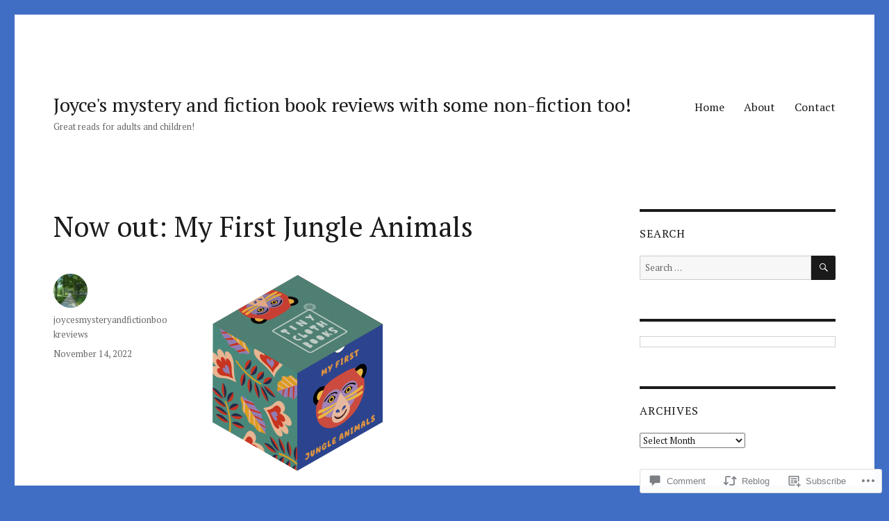

--- FILE ---
content_type: text/html; charset=UTF-8
request_url: https://joycesmysteryandfictionbookreviews.blog/2022/11/14/now-out-my-first-jungle-animals/
body_size: 31314
content:
<!DOCTYPE html>
<html lang="en" class="no-js">
<head>
	<meta charset="UTF-8">
	<meta name="viewport" content="width=device-width, initial-scale=1">
	<link rel="profile" href="https://gmpg.org/xfn/11">
		<link rel="pingback" href="https://joycesmysteryandfictionbookreviews.blog/xmlrpc.php">
		<script>(function(html){html.className = html.className.replace(/\bno-js\b/,'js')})(document.documentElement);</script>
<title>Now out:  My First Jungle Animals &#8211; Joyce&#039;s mystery and fiction book reviews with some non-fiction too!</title>
<script type="text/javascript">
  WebFontConfig = {"google":{"families":["PT+Serif:r:latin,latin-ext","PT+Serif:r,i,b,bi:latin,latin-ext"]},"api_url":"https:\/\/fonts-api.wp.com\/css"};
  (function() {
    var wf = document.createElement('script');
    wf.src = '/wp-content/plugins/custom-fonts/js/webfont.js';
    wf.type = 'text/javascript';
    wf.async = 'true';
    var s = document.getElementsByTagName('script')[0];
    s.parentNode.insertBefore(wf, s);
	})();
</script><style id="jetpack-custom-fonts-css">.wf-active body, .wf-active button, .wf-active input, .wf-active select, .wf-active textarea{font-family:"PT Serif",serif}.wf-active ::-webkit-input-placeholder{font-family:"PT Serif",serif}.wf-active :-moz-placeholder{font-family:"PT Serif",serif}.wf-active ::-moz-placeholder{font-family:"PT Serif",serif}.wf-active :-ms-input-placeholder{font-family:"PT Serif",serif}.wf-active button, .wf-active button[disabled]:hover, .wf-active button[disabled]:focus, .wf-active input[type="button"], .wf-active input[type="button"][disabled]:hover, .wf-active input[type="button"][disabled]:focus, .wf-active input[type="reset"], .wf-active input[type="reset"][disabled]:hover, .wf-active input[type="reset"][disabled]:focus, .wf-active input[type="submit"], .wf-active input[type="submit"][disabled]:hover, .wf-active input[type="submit"][disabled]:focus, .wf-active .main-navigation, .wf-active .no-comments, .wf-active .tagcloud a, .wf-active .wp_widget_tag_cloud a, .wf-active .top_rated div > p, .wf-active .comments-area #respond .comment-form-fields p.comment-form-posting-as, .wf-active .comments-area #respond .comment-form-fields p.comment-form-log-out, .wf-active .comments-area #respond #comment-form-identity #comment-form-nascar p, .wf-active .comments-area #respond #comment-form-subscribe p, .wf-active .comments-area #respond p.form-submit input#comment-submit, .wf-active .comment-content p.comment-likes span.comment-like-feedback, .wf-active .jp-relatedposts-post-date, .wf-active .jp-relatedposts-post-context{font-family:"PT Serif",serif}.wf-active .post-password-form label, .wf-active .comment-form label, .wf-active .entry-content .contact-form label, .wf-active .post-navigation .meta-nav, .wf-active .image-navigation, .wf-active .comment-navigation, .wf-active .menu-toggle, .wf-active .widget_recent_entries .post-date, .wf-active .widget_rss .rss-date, .wf-active .widget_rss cite, .wf-active .sticky-post, .wf-active .entry-footer, .wf-active .comment-metadata, .wf-active .pingback .edit-link, .wf-active .comment-reply-link, .wf-active .page-links, .wf-active .page-links a, .wf-active .page-links > span, .wf-active .pd-rating, .wf-active .entry-content .portfolio-entry-meta, .wf-active .entry-content #jp-relatedposts h3.jp-relatedposts-headline, .wf-active .hentry div.sharedaddy h3.sd-title, .wf-active .hentry h3.sd-title{font-family:"PT Serif",serif}.wf-active .pagination{font-family:"PT Serif",serif}.wf-active body:not(.logged-in) .site .skip-link{font-family:"PT Serif",serif}.wf-active .site-description, .wf-active .author-bio, .wf-active .taxonomy-description, .wf-active .entry-caption, .wf-active .comment-notes, .wf-active .comment-awaiting-moderation, .wf-active .logged-in-as, .wf-active .form-allowed-tags, .wf-active .site-info, .wf-active .wp-caption .wp-caption-text, .wf-active .gallery-caption, .wf-active .entry-content .portfolio-entry-content p, .wf-active .entry-content .testimonial-entry-title, .wf-active .entry-content .testimonial-entry-content p, .wf-active .entry-content #jp-relatedposts .jp-relatedposts-items p, .wf-active .entry-content #jp-relatedposts .jp-relatedposts-items-visual h4.jp-relatedposts-post-title{font-family:"PT Serif",serif}.wf-active .site-title, .wf-active .post-navigation .post-title, .wf-active .comments-title, .wf-active .comment-reply-title, .wf-active .page-title{font-family:"PT Serif",serif;font-style:normal;font-weight:400}.wf-active .widget .widget-title, .wf-active .entry-content .portfolio-entry-title{font-family:"PT Serif",serif;font-style:normal;font-weight:400}.wf-active .entry-title{font-family:"PT Serif",serif;font-style:normal;font-weight:400}.wf-active .format-aside .entry-title, .wf-active .format-image .entry-title, .wf-active .format-video .entry-title, .wf-active .format-quote .entry-title, .wf-active .format-gallery .entry-title, .wf-active .format-status .entry-title, .wf-active .format-link .entry-title, .wf-active .format-audio .entry-title, .wf-active .format-chat .entry-title{font-style:normal;font-weight:400}@media screen and (min-width: 44.375em){.wf-active .site-title, .wf-active .post-navigation .post-title{font-style:normal;font-weight:400}}@media screen and (min-width: 44.375em){.wf-active .entry-title{font-style:normal;font-weight:400}}@media screen and (min-width: 61.5625em){.wf-active .entry-title{font-style:normal;font-weight:400}}@media screen and (min-width: 61.5625em){.wf-active .format-aside .entry-title, .wf-active .format-image .entry-title, .wf-active .format-video .entry-title, .wf-active .format-quote .entry-title, .wf-active .format-gallery .entry-title, .wf-active .format-status .entry-title, .wf-active .format-link .entry-title, .wf-active .format-audio .entry-title, .wf-active .format-chat .entry-title{font-style:normal;font-weight:400}}</style>
<meta name='robots' content='max-image-preview:large' />

<!-- Async WordPress.com Remote Login -->
<script id="wpcom_remote_login_js">
var wpcom_remote_login_extra_auth = '';
function wpcom_remote_login_remove_dom_node_id( element_id ) {
	var dom_node = document.getElementById( element_id );
	if ( dom_node ) { dom_node.parentNode.removeChild( dom_node ); }
}
function wpcom_remote_login_remove_dom_node_classes( class_name ) {
	var dom_nodes = document.querySelectorAll( '.' + class_name );
	for ( var i = 0; i < dom_nodes.length; i++ ) {
		dom_nodes[ i ].parentNode.removeChild( dom_nodes[ i ] );
	}
}
function wpcom_remote_login_final_cleanup() {
	wpcom_remote_login_remove_dom_node_classes( "wpcom_remote_login_msg" );
	wpcom_remote_login_remove_dom_node_id( "wpcom_remote_login_key" );
	wpcom_remote_login_remove_dom_node_id( "wpcom_remote_login_validate" );
	wpcom_remote_login_remove_dom_node_id( "wpcom_remote_login_js" );
	wpcom_remote_login_remove_dom_node_id( "wpcom_request_access_iframe" );
	wpcom_remote_login_remove_dom_node_id( "wpcom_request_access_styles" );
}

// Watch for messages back from the remote login
window.addEventListener( "message", function( e ) {
	if ( e.origin === "https://r-login.wordpress.com" ) {
		var data = {};
		try {
			data = JSON.parse( e.data );
		} catch( e ) {
			wpcom_remote_login_final_cleanup();
			return;
		}

		if ( data.msg === 'LOGIN' ) {
			// Clean up the login check iframe
			wpcom_remote_login_remove_dom_node_id( "wpcom_remote_login_key" );

			var id_regex = new RegExp( /^[0-9]+$/ );
			var token_regex = new RegExp( /^.*|.*|.*$/ );
			if (
				token_regex.test( data.token )
				&& id_regex.test( data.wpcomid )
			) {
				// We have everything we need to ask for a login
				var script = document.createElement( "script" );
				script.setAttribute( "id", "wpcom_remote_login_validate" );
				script.src = '/remote-login.php?wpcom_remote_login=validate'
					+ '&wpcomid=' + data.wpcomid
					+ '&token=' + encodeURIComponent( data.token )
					+ '&host=' + window.location.protocol
					+ '//' + window.location.hostname
					+ '&postid=33700'
					+ '&is_singular=1';
				document.body.appendChild( script );
			}

			return;
		}

		// Safari ITP, not logged in, so redirect
		if ( data.msg === 'LOGIN-REDIRECT' ) {
			window.location = 'https://wordpress.com/log-in?redirect_to=' + window.location.href;
			return;
		}

		// Safari ITP, storage access failed, remove the request
		if ( data.msg === 'LOGIN-REMOVE' ) {
			var css_zap = 'html { -webkit-transition: margin-top 1s; transition: margin-top 1s; } /* 9001 */ html { margin-top: 0 !important; } * html body { margin-top: 0 !important; } @media screen and ( max-width: 782px ) { html { margin-top: 0 !important; } * html body { margin-top: 0 !important; } }';
			var style_zap = document.createElement( 'style' );
			style_zap.type = 'text/css';
			style_zap.appendChild( document.createTextNode( css_zap ) );
			document.body.appendChild( style_zap );

			var e = document.getElementById( 'wpcom_request_access_iframe' );
			e.parentNode.removeChild( e );

			document.cookie = 'wordpress_com_login_access=denied; path=/; max-age=31536000';

			return;
		}

		// Safari ITP
		if ( data.msg === 'REQUEST_ACCESS' ) {
			console.log( 'request access: safari' );

			// Check ITP iframe enable/disable knob
			if ( wpcom_remote_login_extra_auth !== 'safari_itp_iframe' ) {
				return;
			}

			// If we are in a "private window" there is no ITP.
			var private_window = false;
			try {
				var opendb = window.openDatabase( null, null, null, null );
			} catch( e ) {
				private_window = true;
			}

			if ( private_window ) {
				console.log( 'private window' );
				return;
			}

			var iframe = document.createElement( 'iframe' );
			iframe.id = 'wpcom_request_access_iframe';
			iframe.setAttribute( 'scrolling', 'no' );
			iframe.setAttribute( 'sandbox', 'allow-storage-access-by-user-activation allow-scripts allow-same-origin allow-top-navigation-by-user-activation' );
			iframe.src = 'https://r-login.wordpress.com/remote-login.php?wpcom_remote_login=request_access&origin=' + encodeURIComponent( data.origin ) + '&wpcomid=' + encodeURIComponent( data.wpcomid );

			var css = 'html { -webkit-transition: margin-top 1s; transition: margin-top 1s; } /* 9001 */ html { margin-top: 46px !important; } * html body { margin-top: 46px !important; } @media screen and ( max-width: 660px ) { html { margin-top: 71px !important; } * html body { margin-top: 71px !important; } #wpcom_request_access_iframe { display: block; height: 71px !important; } } #wpcom_request_access_iframe { border: 0px; height: 46px; position: fixed; top: 0; left: 0; width: 100%; min-width: 100%; z-index: 99999; background: #23282d; } ';

			var style = document.createElement( 'style' );
			style.type = 'text/css';
			style.id = 'wpcom_request_access_styles';
			style.appendChild( document.createTextNode( css ) );
			document.body.appendChild( style );

			document.body.appendChild( iframe );
		}

		if ( data.msg === 'DONE' ) {
			wpcom_remote_login_final_cleanup();
		}
	}
}, false );

// Inject the remote login iframe after the page has had a chance to load
// more critical resources
window.addEventListener( "DOMContentLoaded", function( e ) {
	var iframe = document.createElement( "iframe" );
	iframe.style.display = "none";
	iframe.setAttribute( "scrolling", "no" );
	iframe.setAttribute( "id", "wpcom_remote_login_key" );
	iframe.src = "https://r-login.wordpress.com/remote-login.php"
		+ "?wpcom_remote_login=key"
		+ "&origin=aHR0cHM6Ly9qb3ljZXNteXN0ZXJ5YW5kZmljdGlvbmJvb2tyZXZpZXdzLmJsb2c%3D"
		+ "&wpcomid=129558396"
		+ "&time=" + Math.floor( Date.now() / 1000 );
	document.body.appendChild( iframe );
}, false );
</script>
<link rel='dns-prefetch' href='//s0.wp.com' />
<link rel='dns-prefetch' href='//widgets.wp.com' />
<link rel='dns-prefetch' href='//wordpress.com' />
<link rel="alternate" type="application/rss+xml" title="Joyce&#039;s mystery and fiction book reviews with some non-fiction too! &raquo; Feed" href="https://joycesmysteryandfictionbookreviews.blog/feed/" />
<link rel="alternate" type="application/rss+xml" title="Joyce&#039;s mystery and fiction book reviews with some non-fiction too! &raquo; Comments Feed" href="https://joycesmysteryandfictionbookreviews.blog/comments/feed/" />
<link rel="alternate" type="application/rss+xml" title="Joyce&#039;s mystery and fiction book reviews with some non-fiction too! &raquo; Now out:  My First Jungle&nbsp;Animals Comments Feed" href="https://joycesmysteryandfictionbookreviews.blog/2022/11/14/now-out-my-first-jungle-animals/feed/" />
	<script type="text/javascript">
		/* <![CDATA[ */
		function addLoadEvent(func) {
			var oldonload = window.onload;
			if (typeof window.onload != 'function') {
				window.onload = func;
			} else {
				window.onload = function () {
					oldonload();
					func();
				}
			}
		}
		/* ]]> */
	</script>
	<link crossorigin='anonymous' rel='stylesheet' id='all-css-0-1' href='/_static/??-eJyVjEEKwkAMRS/kGKqVuhHPMkxDnTaZBJOh9fa2IgguBDcfHvz3YNaQpDgWB65BqQ65GIzoGtP0ZmCRbfpKaOA3ZAwuQgZJWKODz6v/sLw4Ytknsx38370jRcc+qJh/0a8k5Qk/4Rdt9ytfmu50PJzbrmnHJ1zxVwU=&cssminify=yes' type='text/css' media='all' />
<style id='wp-emoji-styles-inline-css'>

	img.wp-smiley, img.emoji {
		display: inline !important;
		border: none !important;
		box-shadow: none !important;
		height: 1em !important;
		width: 1em !important;
		margin: 0 0.07em !important;
		vertical-align: -0.1em !important;
		background: none !important;
		padding: 0 !important;
	}
/*# sourceURL=wp-emoji-styles-inline-css */
</style>
<link crossorigin='anonymous' rel='stylesheet' id='all-css-2-1' href='/wp-content/plugins/gutenberg-core/v22.2.0/build/styles/block-library/style.css?m=1764855221i&cssminify=yes' type='text/css' media='all' />
<style id='wp-block-library-inline-css'>
.has-text-align-justify {
	text-align:justify;
}
.has-text-align-justify{text-align:justify;}

/*# sourceURL=wp-block-library-inline-css */
</style><style id='wp-block-paragraph-inline-css'>
.is-small-text{font-size:.875em}.is-regular-text{font-size:1em}.is-large-text{font-size:2.25em}.is-larger-text{font-size:3em}.has-drop-cap:not(:focus):first-letter{float:left;font-size:8.4em;font-style:normal;font-weight:100;line-height:.68;margin:.05em .1em 0 0;text-transform:uppercase}body.rtl .has-drop-cap:not(:focus):first-letter{float:none;margin-left:.1em}p.has-drop-cap.has-background{overflow:hidden}:root :where(p.has-background){padding:1.25em 2.375em}:where(p.has-text-color:not(.has-link-color)) a{color:inherit}p.has-text-align-left[style*="writing-mode:vertical-lr"],p.has-text-align-right[style*="writing-mode:vertical-rl"]{rotate:180deg}
/*# sourceURL=/wp-content/plugins/gutenberg-core/v22.2.0/build/styles/block-library/paragraph/style.css */
</style>
<style id='wp-block-preformatted-inline-css'>
.wp-block-preformatted{box-sizing:border-box;white-space:pre-wrap}:where(.wp-block-preformatted.has-background){padding:1.25em 2.375em}
/*# sourceURL=/wp-content/plugins/gutenberg-core/v22.2.0/build/styles/block-library/preformatted/style.css */
</style>
<style id='wp-block-image-inline-css'>
.wp-block-image>a,.wp-block-image>figure>a{display:inline-block}.wp-block-image img{box-sizing:border-box;height:auto;max-width:100%;vertical-align:bottom}@media not (prefers-reduced-motion){.wp-block-image img.hide{visibility:hidden}.wp-block-image img.show{animation:show-content-image .4s}}.wp-block-image[style*=border-radius] img,.wp-block-image[style*=border-radius]>a{border-radius:inherit}.wp-block-image.has-custom-border img{box-sizing:border-box}.wp-block-image.aligncenter{text-align:center}.wp-block-image.alignfull>a,.wp-block-image.alignwide>a{width:100%}.wp-block-image.alignfull img,.wp-block-image.alignwide img{height:auto;width:100%}.wp-block-image .aligncenter,.wp-block-image .alignleft,.wp-block-image .alignright,.wp-block-image.aligncenter,.wp-block-image.alignleft,.wp-block-image.alignright{display:table}.wp-block-image .aligncenter>figcaption,.wp-block-image .alignleft>figcaption,.wp-block-image .alignright>figcaption,.wp-block-image.aligncenter>figcaption,.wp-block-image.alignleft>figcaption,.wp-block-image.alignright>figcaption{caption-side:bottom;display:table-caption}.wp-block-image .alignleft{float:left;margin:.5em 1em .5em 0}.wp-block-image .alignright{float:right;margin:.5em 0 .5em 1em}.wp-block-image .aligncenter{margin-left:auto;margin-right:auto}.wp-block-image :where(figcaption){margin-bottom:1em;margin-top:.5em}.wp-block-image.is-style-circle-mask img{border-radius:9999px}@supports ((-webkit-mask-image:none) or (mask-image:none)) or (-webkit-mask-image:none){.wp-block-image.is-style-circle-mask img{border-radius:0;-webkit-mask-image:url('data:image/svg+xml;utf8,<svg viewBox="0 0 100 100" xmlns="http://www.w3.org/2000/svg"><circle cx="50" cy="50" r="50"/></svg>');mask-image:url('data:image/svg+xml;utf8,<svg viewBox="0 0 100 100" xmlns="http://www.w3.org/2000/svg"><circle cx="50" cy="50" r="50"/></svg>');mask-mode:alpha;-webkit-mask-position:center;mask-position:center;-webkit-mask-repeat:no-repeat;mask-repeat:no-repeat;-webkit-mask-size:contain;mask-size:contain}}:root :where(.wp-block-image.is-style-rounded img,.wp-block-image .is-style-rounded img){border-radius:9999px}.wp-block-image figure{margin:0}.wp-lightbox-container{display:flex;flex-direction:column;position:relative}.wp-lightbox-container img{cursor:zoom-in}.wp-lightbox-container img:hover+button{opacity:1}.wp-lightbox-container button{align-items:center;backdrop-filter:blur(16px) saturate(180%);background-color:#5a5a5a40;border:none;border-radius:4px;cursor:zoom-in;display:flex;height:20px;justify-content:center;opacity:0;padding:0;position:absolute;right:16px;text-align:center;top:16px;width:20px;z-index:100}@media not (prefers-reduced-motion){.wp-lightbox-container button{transition:opacity .2s ease}}.wp-lightbox-container button:focus-visible{outline:3px auto #5a5a5a40;outline:3px auto -webkit-focus-ring-color;outline-offset:3px}.wp-lightbox-container button:hover{cursor:pointer;opacity:1}.wp-lightbox-container button:focus{opacity:1}.wp-lightbox-container button:focus,.wp-lightbox-container button:hover,.wp-lightbox-container button:not(:hover):not(:active):not(.has-background){background-color:#5a5a5a40;border:none}.wp-lightbox-overlay{box-sizing:border-box;cursor:zoom-out;height:100vh;left:0;overflow:hidden;position:fixed;top:0;visibility:hidden;width:100%;z-index:100000}.wp-lightbox-overlay .close-button{align-items:center;cursor:pointer;display:flex;justify-content:center;min-height:40px;min-width:40px;padding:0;position:absolute;right:calc(env(safe-area-inset-right) + 16px);top:calc(env(safe-area-inset-top) + 16px);z-index:5000000}.wp-lightbox-overlay .close-button:focus,.wp-lightbox-overlay .close-button:hover,.wp-lightbox-overlay .close-button:not(:hover):not(:active):not(.has-background){background:none;border:none}.wp-lightbox-overlay .lightbox-image-container{height:var(--wp--lightbox-container-height);left:50%;overflow:hidden;position:absolute;top:50%;transform:translate(-50%,-50%);transform-origin:top left;width:var(--wp--lightbox-container-width);z-index:9999999999}.wp-lightbox-overlay .wp-block-image{align-items:center;box-sizing:border-box;display:flex;height:100%;justify-content:center;margin:0;position:relative;transform-origin:0 0;width:100%;z-index:3000000}.wp-lightbox-overlay .wp-block-image img{height:var(--wp--lightbox-image-height);min-height:var(--wp--lightbox-image-height);min-width:var(--wp--lightbox-image-width);width:var(--wp--lightbox-image-width)}.wp-lightbox-overlay .wp-block-image figcaption{display:none}.wp-lightbox-overlay button{background:none;border:none}.wp-lightbox-overlay .scrim{background-color:#fff;height:100%;opacity:.9;position:absolute;width:100%;z-index:2000000}.wp-lightbox-overlay.active{visibility:visible}@media not (prefers-reduced-motion){.wp-lightbox-overlay.active{animation:turn-on-visibility .25s both}.wp-lightbox-overlay.active img{animation:turn-on-visibility .35s both}.wp-lightbox-overlay.show-closing-animation:not(.active){animation:turn-off-visibility .35s both}.wp-lightbox-overlay.show-closing-animation:not(.active) img{animation:turn-off-visibility .25s both}.wp-lightbox-overlay.zoom.active{animation:none;opacity:1;visibility:visible}.wp-lightbox-overlay.zoom.active .lightbox-image-container{animation:lightbox-zoom-in .4s}.wp-lightbox-overlay.zoom.active .lightbox-image-container img{animation:none}.wp-lightbox-overlay.zoom.active .scrim{animation:turn-on-visibility .4s forwards}.wp-lightbox-overlay.zoom.show-closing-animation:not(.active){animation:none}.wp-lightbox-overlay.zoom.show-closing-animation:not(.active) .lightbox-image-container{animation:lightbox-zoom-out .4s}.wp-lightbox-overlay.zoom.show-closing-animation:not(.active) .lightbox-image-container img{animation:none}.wp-lightbox-overlay.zoom.show-closing-animation:not(.active) .scrim{animation:turn-off-visibility .4s forwards}}@keyframes show-content-image{0%{visibility:hidden}99%{visibility:hidden}to{visibility:visible}}@keyframes turn-on-visibility{0%{opacity:0}to{opacity:1}}@keyframes turn-off-visibility{0%{opacity:1;visibility:visible}99%{opacity:0;visibility:visible}to{opacity:0;visibility:hidden}}@keyframes lightbox-zoom-in{0%{transform:translate(calc((-100vw + var(--wp--lightbox-scrollbar-width))/2 + var(--wp--lightbox-initial-left-position)),calc(-50vh + var(--wp--lightbox-initial-top-position))) scale(var(--wp--lightbox-scale))}to{transform:translate(-50%,-50%) scale(1)}}@keyframes lightbox-zoom-out{0%{transform:translate(-50%,-50%) scale(1);visibility:visible}99%{visibility:visible}to{transform:translate(calc((-100vw + var(--wp--lightbox-scrollbar-width))/2 + var(--wp--lightbox-initial-left-position)),calc(-50vh + var(--wp--lightbox-initial-top-position))) scale(var(--wp--lightbox-scale));visibility:hidden}}
/*# sourceURL=/wp-content/plugins/gutenberg-core/v22.2.0/build/styles/block-library/image/style.css */
</style>
<style id='wp-block-image-theme-inline-css'>
:root :where(.wp-block-image figcaption){color:#555;font-size:13px;text-align:center}.is-dark-theme :root :where(.wp-block-image figcaption){color:#ffffffa6}.wp-block-image{margin:0 0 1em}
/*# sourceURL=/wp-content/plugins/gutenberg-core/v22.2.0/build/styles/block-library/image/theme.css */
</style>
<style id='global-styles-inline-css'>
:root{--wp--preset--aspect-ratio--square: 1;--wp--preset--aspect-ratio--4-3: 4/3;--wp--preset--aspect-ratio--3-4: 3/4;--wp--preset--aspect-ratio--3-2: 3/2;--wp--preset--aspect-ratio--2-3: 2/3;--wp--preset--aspect-ratio--16-9: 16/9;--wp--preset--aspect-ratio--9-16: 9/16;--wp--preset--color--black: #000000;--wp--preset--color--cyan-bluish-gray: #abb8c3;--wp--preset--color--white: #fff;--wp--preset--color--pale-pink: #f78da7;--wp--preset--color--vivid-red: #cf2e2e;--wp--preset--color--luminous-vivid-orange: #ff6900;--wp--preset--color--luminous-vivid-amber: #fcb900;--wp--preset--color--light-green-cyan: #7bdcb5;--wp--preset--color--vivid-green-cyan: #00d084;--wp--preset--color--pale-cyan-blue: #8ed1fc;--wp--preset--color--vivid-cyan-blue: #0693e3;--wp--preset--color--vivid-purple: #9b51e0;--wp--preset--color--dark-gray: #1a1a1a;--wp--preset--color--medium-gray: #686868;--wp--preset--color--light-gray: #e5e5e5;--wp--preset--color--blue-gray: #4d545c;--wp--preset--color--bright-blue: #007acc;--wp--preset--color--light-blue: #9adffd;--wp--preset--color--dark-brown: #402b30;--wp--preset--color--medium-brown: #774e24;--wp--preset--color--dark-red: #640c1f;--wp--preset--color--bright-red: #ff675f;--wp--preset--color--yellow: #ffef8e;--wp--preset--gradient--vivid-cyan-blue-to-vivid-purple: linear-gradient(135deg,rgb(6,147,227) 0%,rgb(155,81,224) 100%);--wp--preset--gradient--light-green-cyan-to-vivid-green-cyan: linear-gradient(135deg,rgb(122,220,180) 0%,rgb(0,208,130) 100%);--wp--preset--gradient--luminous-vivid-amber-to-luminous-vivid-orange: linear-gradient(135deg,rgb(252,185,0) 0%,rgb(255,105,0) 100%);--wp--preset--gradient--luminous-vivid-orange-to-vivid-red: linear-gradient(135deg,rgb(255,105,0) 0%,rgb(207,46,46) 100%);--wp--preset--gradient--very-light-gray-to-cyan-bluish-gray: linear-gradient(135deg,rgb(238,238,238) 0%,rgb(169,184,195) 100%);--wp--preset--gradient--cool-to-warm-spectrum: linear-gradient(135deg,rgb(74,234,220) 0%,rgb(151,120,209) 20%,rgb(207,42,186) 40%,rgb(238,44,130) 60%,rgb(251,105,98) 80%,rgb(254,248,76) 100%);--wp--preset--gradient--blush-light-purple: linear-gradient(135deg,rgb(255,206,236) 0%,rgb(152,150,240) 100%);--wp--preset--gradient--blush-bordeaux: linear-gradient(135deg,rgb(254,205,165) 0%,rgb(254,45,45) 50%,rgb(107,0,62) 100%);--wp--preset--gradient--luminous-dusk: linear-gradient(135deg,rgb(255,203,112) 0%,rgb(199,81,192) 50%,rgb(65,88,208) 100%);--wp--preset--gradient--pale-ocean: linear-gradient(135deg,rgb(255,245,203) 0%,rgb(182,227,212) 50%,rgb(51,167,181) 100%);--wp--preset--gradient--electric-grass: linear-gradient(135deg,rgb(202,248,128) 0%,rgb(113,206,126) 100%);--wp--preset--gradient--midnight: linear-gradient(135deg,rgb(2,3,129) 0%,rgb(40,116,252) 100%);--wp--preset--font-size--small: 13px;--wp--preset--font-size--medium: 20px;--wp--preset--font-size--large: 36px;--wp--preset--font-size--x-large: 42px;--wp--preset--font-family--albert-sans: 'Albert Sans', sans-serif;--wp--preset--font-family--alegreya: Alegreya, serif;--wp--preset--font-family--arvo: Arvo, serif;--wp--preset--font-family--bodoni-moda: 'Bodoni Moda', serif;--wp--preset--font-family--bricolage-grotesque: 'Bricolage Grotesque', sans-serif;--wp--preset--font-family--cabin: Cabin, sans-serif;--wp--preset--font-family--chivo: Chivo, sans-serif;--wp--preset--font-family--commissioner: Commissioner, sans-serif;--wp--preset--font-family--cormorant: Cormorant, serif;--wp--preset--font-family--courier-prime: 'Courier Prime', monospace;--wp--preset--font-family--crimson-pro: 'Crimson Pro', serif;--wp--preset--font-family--dm-mono: 'DM Mono', monospace;--wp--preset--font-family--dm-sans: 'DM Sans', sans-serif;--wp--preset--font-family--dm-serif-display: 'DM Serif Display', serif;--wp--preset--font-family--domine: Domine, serif;--wp--preset--font-family--eb-garamond: 'EB Garamond', serif;--wp--preset--font-family--epilogue: Epilogue, sans-serif;--wp--preset--font-family--fahkwang: Fahkwang, sans-serif;--wp--preset--font-family--figtree: Figtree, sans-serif;--wp--preset--font-family--fira-sans: 'Fira Sans', sans-serif;--wp--preset--font-family--fjalla-one: 'Fjalla One', sans-serif;--wp--preset--font-family--fraunces: Fraunces, serif;--wp--preset--font-family--gabarito: Gabarito, system-ui;--wp--preset--font-family--ibm-plex-mono: 'IBM Plex Mono', monospace;--wp--preset--font-family--ibm-plex-sans: 'IBM Plex Sans', sans-serif;--wp--preset--font-family--ibarra-real-nova: 'Ibarra Real Nova', serif;--wp--preset--font-family--instrument-serif: 'Instrument Serif', serif;--wp--preset--font-family--inter: Inter, sans-serif;--wp--preset--font-family--josefin-sans: 'Josefin Sans', sans-serif;--wp--preset--font-family--jost: Jost, sans-serif;--wp--preset--font-family--libre-baskerville: 'Libre Baskerville', serif;--wp--preset--font-family--libre-franklin: 'Libre Franklin', sans-serif;--wp--preset--font-family--literata: Literata, serif;--wp--preset--font-family--lora: Lora, serif;--wp--preset--font-family--merriweather: Merriweather, serif;--wp--preset--font-family--montserrat: Montserrat, sans-serif;--wp--preset--font-family--newsreader: Newsreader, serif;--wp--preset--font-family--noto-sans-mono: 'Noto Sans Mono', sans-serif;--wp--preset--font-family--nunito: Nunito, sans-serif;--wp--preset--font-family--open-sans: 'Open Sans', sans-serif;--wp--preset--font-family--overpass: Overpass, sans-serif;--wp--preset--font-family--pt-serif: 'PT Serif', serif;--wp--preset--font-family--petrona: Petrona, serif;--wp--preset--font-family--piazzolla: Piazzolla, serif;--wp--preset--font-family--playfair-display: 'Playfair Display', serif;--wp--preset--font-family--plus-jakarta-sans: 'Plus Jakarta Sans', sans-serif;--wp--preset--font-family--poppins: Poppins, sans-serif;--wp--preset--font-family--raleway: Raleway, sans-serif;--wp--preset--font-family--roboto: Roboto, sans-serif;--wp--preset--font-family--roboto-slab: 'Roboto Slab', serif;--wp--preset--font-family--rubik: Rubik, sans-serif;--wp--preset--font-family--rufina: Rufina, serif;--wp--preset--font-family--sora: Sora, sans-serif;--wp--preset--font-family--source-sans-3: 'Source Sans 3', sans-serif;--wp--preset--font-family--source-serif-4: 'Source Serif 4', serif;--wp--preset--font-family--space-mono: 'Space Mono', monospace;--wp--preset--font-family--syne: Syne, sans-serif;--wp--preset--font-family--texturina: Texturina, serif;--wp--preset--font-family--urbanist: Urbanist, sans-serif;--wp--preset--font-family--work-sans: 'Work Sans', sans-serif;--wp--preset--spacing--20: 0.44rem;--wp--preset--spacing--30: 0.67rem;--wp--preset--spacing--40: 1rem;--wp--preset--spacing--50: 1.5rem;--wp--preset--spacing--60: 2.25rem;--wp--preset--spacing--70: 3.38rem;--wp--preset--spacing--80: 5.06rem;--wp--preset--shadow--natural: 6px 6px 9px rgba(0, 0, 0, 0.2);--wp--preset--shadow--deep: 12px 12px 50px rgba(0, 0, 0, 0.4);--wp--preset--shadow--sharp: 6px 6px 0px rgba(0, 0, 0, 0.2);--wp--preset--shadow--outlined: 6px 6px 0px -3px rgb(255, 255, 255), 6px 6px rgb(0, 0, 0);--wp--preset--shadow--crisp: 6px 6px 0px rgb(0, 0, 0);}:where(.is-layout-flex){gap: 0.5em;}:where(.is-layout-grid){gap: 0.5em;}body .is-layout-flex{display: flex;}.is-layout-flex{flex-wrap: wrap;align-items: center;}.is-layout-flex > :is(*, div){margin: 0;}body .is-layout-grid{display: grid;}.is-layout-grid > :is(*, div){margin: 0;}:where(.wp-block-columns.is-layout-flex){gap: 2em;}:where(.wp-block-columns.is-layout-grid){gap: 2em;}:where(.wp-block-post-template.is-layout-flex){gap: 1.25em;}:where(.wp-block-post-template.is-layout-grid){gap: 1.25em;}.has-black-color{color: var(--wp--preset--color--black) !important;}.has-cyan-bluish-gray-color{color: var(--wp--preset--color--cyan-bluish-gray) !important;}.has-white-color{color: var(--wp--preset--color--white) !important;}.has-pale-pink-color{color: var(--wp--preset--color--pale-pink) !important;}.has-vivid-red-color{color: var(--wp--preset--color--vivid-red) !important;}.has-luminous-vivid-orange-color{color: var(--wp--preset--color--luminous-vivid-orange) !important;}.has-luminous-vivid-amber-color{color: var(--wp--preset--color--luminous-vivid-amber) !important;}.has-light-green-cyan-color{color: var(--wp--preset--color--light-green-cyan) !important;}.has-vivid-green-cyan-color{color: var(--wp--preset--color--vivid-green-cyan) !important;}.has-pale-cyan-blue-color{color: var(--wp--preset--color--pale-cyan-blue) !important;}.has-vivid-cyan-blue-color{color: var(--wp--preset--color--vivid-cyan-blue) !important;}.has-vivid-purple-color{color: var(--wp--preset--color--vivid-purple) !important;}.has-black-background-color{background-color: var(--wp--preset--color--black) !important;}.has-cyan-bluish-gray-background-color{background-color: var(--wp--preset--color--cyan-bluish-gray) !important;}.has-white-background-color{background-color: var(--wp--preset--color--white) !important;}.has-pale-pink-background-color{background-color: var(--wp--preset--color--pale-pink) !important;}.has-vivid-red-background-color{background-color: var(--wp--preset--color--vivid-red) !important;}.has-luminous-vivid-orange-background-color{background-color: var(--wp--preset--color--luminous-vivid-orange) !important;}.has-luminous-vivid-amber-background-color{background-color: var(--wp--preset--color--luminous-vivid-amber) !important;}.has-light-green-cyan-background-color{background-color: var(--wp--preset--color--light-green-cyan) !important;}.has-vivid-green-cyan-background-color{background-color: var(--wp--preset--color--vivid-green-cyan) !important;}.has-pale-cyan-blue-background-color{background-color: var(--wp--preset--color--pale-cyan-blue) !important;}.has-vivid-cyan-blue-background-color{background-color: var(--wp--preset--color--vivid-cyan-blue) !important;}.has-vivid-purple-background-color{background-color: var(--wp--preset--color--vivid-purple) !important;}.has-black-border-color{border-color: var(--wp--preset--color--black) !important;}.has-cyan-bluish-gray-border-color{border-color: var(--wp--preset--color--cyan-bluish-gray) !important;}.has-white-border-color{border-color: var(--wp--preset--color--white) !important;}.has-pale-pink-border-color{border-color: var(--wp--preset--color--pale-pink) !important;}.has-vivid-red-border-color{border-color: var(--wp--preset--color--vivid-red) !important;}.has-luminous-vivid-orange-border-color{border-color: var(--wp--preset--color--luminous-vivid-orange) !important;}.has-luminous-vivid-amber-border-color{border-color: var(--wp--preset--color--luminous-vivid-amber) !important;}.has-light-green-cyan-border-color{border-color: var(--wp--preset--color--light-green-cyan) !important;}.has-vivid-green-cyan-border-color{border-color: var(--wp--preset--color--vivid-green-cyan) !important;}.has-pale-cyan-blue-border-color{border-color: var(--wp--preset--color--pale-cyan-blue) !important;}.has-vivid-cyan-blue-border-color{border-color: var(--wp--preset--color--vivid-cyan-blue) !important;}.has-vivid-purple-border-color{border-color: var(--wp--preset--color--vivid-purple) !important;}.has-vivid-cyan-blue-to-vivid-purple-gradient-background{background: var(--wp--preset--gradient--vivid-cyan-blue-to-vivid-purple) !important;}.has-light-green-cyan-to-vivid-green-cyan-gradient-background{background: var(--wp--preset--gradient--light-green-cyan-to-vivid-green-cyan) !important;}.has-luminous-vivid-amber-to-luminous-vivid-orange-gradient-background{background: var(--wp--preset--gradient--luminous-vivid-amber-to-luminous-vivid-orange) !important;}.has-luminous-vivid-orange-to-vivid-red-gradient-background{background: var(--wp--preset--gradient--luminous-vivid-orange-to-vivid-red) !important;}.has-very-light-gray-to-cyan-bluish-gray-gradient-background{background: var(--wp--preset--gradient--very-light-gray-to-cyan-bluish-gray) !important;}.has-cool-to-warm-spectrum-gradient-background{background: var(--wp--preset--gradient--cool-to-warm-spectrum) !important;}.has-blush-light-purple-gradient-background{background: var(--wp--preset--gradient--blush-light-purple) !important;}.has-blush-bordeaux-gradient-background{background: var(--wp--preset--gradient--blush-bordeaux) !important;}.has-luminous-dusk-gradient-background{background: var(--wp--preset--gradient--luminous-dusk) !important;}.has-pale-ocean-gradient-background{background: var(--wp--preset--gradient--pale-ocean) !important;}.has-electric-grass-gradient-background{background: var(--wp--preset--gradient--electric-grass) !important;}.has-midnight-gradient-background{background: var(--wp--preset--gradient--midnight) !important;}.has-small-font-size{font-size: var(--wp--preset--font-size--small) !important;}.has-medium-font-size{font-size: var(--wp--preset--font-size--medium) !important;}.has-large-font-size{font-size: var(--wp--preset--font-size--large) !important;}.has-x-large-font-size{font-size: var(--wp--preset--font-size--x-large) !important;}.has-albert-sans-font-family{font-family: var(--wp--preset--font-family--albert-sans) !important;}.has-alegreya-font-family{font-family: var(--wp--preset--font-family--alegreya) !important;}.has-arvo-font-family{font-family: var(--wp--preset--font-family--arvo) !important;}.has-bodoni-moda-font-family{font-family: var(--wp--preset--font-family--bodoni-moda) !important;}.has-bricolage-grotesque-font-family{font-family: var(--wp--preset--font-family--bricolage-grotesque) !important;}.has-cabin-font-family{font-family: var(--wp--preset--font-family--cabin) !important;}.has-chivo-font-family{font-family: var(--wp--preset--font-family--chivo) !important;}.has-commissioner-font-family{font-family: var(--wp--preset--font-family--commissioner) !important;}.has-cormorant-font-family{font-family: var(--wp--preset--font-family--cormorant) !important;}.has-courier-prime-font-family{font-family: var(--wp--preset--font-family--courier-prime) !important;}.has-crimson-pro-font-family{font-family: var(--wp--preset--font-family--crimson-pro) !important;}.has-dm-mono-font-family{font-family: var(--wp--preset--font-family--dm-mono) !important;}.has-dm-sans-font-family{font-family: var(--wp--preset--font-family--dm-sans) !important;}.has-dm-serif-display-font-family{font-family: var(--wp--preset--font-family--dm-serif-display) !important;}.has-domine-font-family{font-family: var(--wp--preset--font-family--domine) !important;}.has-eb-garamond-font-family{font-family: var(--wp--preset--font-family--eb-garamond) !important;}.has-epilogue-font-family{font-family: var(--wp--preset--font-family--epilogue) !important;}.has-fahkwang-font-family{font-family: var(--wp--preset--font-family--fahkwang) !important;}.has-figtree-font-family{font-family: var(--wp--preset--font-family--figtree) !important;}.has-fira-sans-font-family{font-family: var(--wp--preset--font-family--fira-sans) !important;}.has-fjalla-one-font-family{font-family: var(--wp--preset--font-family--fjalla-one) !important;}.has-fraunces-font-family{font-family: var(--wp--preset--font-family--fraunces) !important;}.has-gabarito-font-family{font-family: var(--wp--preset--font-family--gabarito) !important;}.has-ibm-plex-mono-font-family{font-family: var(--wp--preset--font-family--ibm-plex-mono) !important;}.has-ibm-plex-sans-font-family{font-family: var(--wp--preset--font-family--ibm-plex-sans) !important;}.has-ibarra-real-nova-font-family{font-family: var(--wp--preset--font-family--ibarra-real-nova) !important;}.has-instrument-serif-font-family{font-family: var(--wp--preset--font-family--instrument-serif) !important;}.has-inter-font-family{font-family: var(--wp--preset--font-family--inter) !important;}.has-josefin-sans-font-family{font-family: var(--wp--preset--font-family--josefin-sans) !important;}.has-jost-font-family{font-family: var(--wp--preset--font-family--jost) !important;}.has-libre-baskerville-font-family{font-family: var(--wp--preset--font-family--libre-baskerville) !important;}.has-libre-franklin-font-family{font-family: var(--wp--preset--font-family--libre-franklin) !important;}.has-literata-font-family{font-family: var(--wp--preset--font-family--literata) !important;}.has-lora-font-family{font-family: var(--wp--preset--font-family--lora) !important;}.has-merriweather-font-family{font-family: var(--wp--preset--font-family--merriweather) !important;}.has-montserrat-font-family{font-family: var(--wp--preset--font-family--montserrat) !important;}.has-newsreader-font-family{font-family: var(--wp--preset--font-family--newsreader) !important;}.has-noto-sans-mono-font-family{font-family: var(--wp--preset--font-family--noto-sans-mono) !important;}.has-nunito-font-family{font-family: var(--wp--preset--font-family--nunito) !important;}.has-open-sans-font-family{font-family: var(--wp--preset--font-family--open-sans) !important;}.has-overpass-font-family{font-family: var(--wp--preset--font-family--overpass) !important;}.has-pt-serif-font-family{font-family: var(--wp--preset--font-family--pt-serif) !important;}.has-petrona-font-family{font-family: var(--wp--preset--font-family--petrona) !important;}.has-piazzolla-font-family{font-family: var(--wp--preset--font-family--piazzolla) !important;}.has-playfair-display-font-family{font-family: var(--wp--preset--font-family--playfair-display) !important;}.has-plus-jakarta-sans-font-family{font-family: var(--wp--preset--font-family--plus-jakarta-sans) !important;}.has-poppins-font-family{font-family: var(--wp--preset--font-family--poppins) !important;}.has-raleway-font-family{font-family: var(--wp--preset--font-family--raleway) !important;}.has-roboto-font-family{font-family: var(--wp--preset--font-family--roboto) !important;}.has-roboto-slab-font-family{font-family: var(--wp--preset--font-family--roboto-slab) !important;}.has-rubik-font-family{font-family: var(--wp--preset--font-family--rubik) !important;}.has-rufina-font-family{font-family: var(--wp--preset--font-family--rufina) !important;}.has-sora-font-family{font-family: var(--wp--preset--font-family--sora) !important;}.has-source-sans-3-font-family{font-family: var(--wp--preset--font-family--source-sans-3) !important;}.has-source-serif-4-font-family{font-family: var(--wp--preset--font-family--source-serif-4) !important;}.has-space-mono-font-family{font-family: var(--wp--preset--font-family--space-mono) !important;}.has-syne-font-family{font-family: var(--wp--preset--font-family--syne) !important;}.has-texturina-font-family{font-family: var(--wp--preset--font-family--texturina) !important;}.has-urbanist-font-family{font-family: var(--wp--preset--font-family--urbanist) !important;}.has-work-sans-font-family{font-family: var(--wp--preset--font-family--work-sans) !important;}
/*# sourceURL=global-styles-inline-css */
</style>

<style id='classic-theme-styles-inline-css'>
/*! This file is auto-generated */
.wp-block-button__link{color:#fff;background-color:#32373c;border-radius:9999px;box-shadow:none;text-decoration:none;padding:calc(.667em + 2px) calc(1.333em + 2px);font-size:1.125em}.wp-block-file__button{background:#32373c;color:#fff;text-decoration:none}
/*# sourceURL=/wp-includes/css/classic-themes.min.css */
</style>
<link crossorigin='anonymous' rel='stylesheet' id='all-css-4-1' href='/_static/??-eJx9jl0KAjEMhC9kNrsi6ot4FGm7QatNW5p0xdvbRfxBwZdAZuabBK8ZXIpKUTGHevRR0CUbkrsILrth2w0gnnMgKDR1Kxy96CsBordAnRNZ4EcRV3h3FWo6Z6Nzgmn0hgJxi/3DrrkxYG0uJAJtsq8Memqg/OPOpNm4CzTpUfEwkFOKT/MwURxTQVM1sVH17gdDKQ5t9WHEiYptp5s4/yzf+/zMnnfDZt33y83Qb893kB9+HA==&cssminify=yes' type='text/css' media='all' />
<link rel='stylesheet' id='verbum-gutenberg-css-css' href='https://widgets.wp.com/verbum-block-editor/block-editor.css?ver=1738686361' media='all' />
<link crossorigin='anonymous' rel='stylesheet' id='all-css-6-1' href='/_static/??-eJyNkNEOwiAMRX9IbNSZ+WL8FMNInWxQCHSZ+3uLM2ZRH/bWe7i9vQHGqEwgRmLwg4puaC1lMMF7QcrZHkXlL7IVsgELFNjKdv4M88Mik+/oJSEODfAoYMr2wYgENzFk8JiSHVGLLZXjWfnChWqetaWSG5xm/RO+KNwhR236twYfAsFVdqFFwjSX/Duub5x5crjeXj6tccH0rxMXf97Vx8P+VNW7qnsCoUWOsg==&cssminify=yes' type='text/css' media='all' />
<link crossorigin='anonymous' rel='stylesheet' id='all-css-12-1' href='/_static/??-eJx9y0EOwjAMRNELYUxEK7FBnKWNTAhK7Kh2lPb2pGyADbv5Iz1sBbywERvagzIpljqjtX5sGlcjYvSqqLYlgla85GPvA37BXKGkGiIrLjQnCX2Gt/rkPxRIIImfLAr/BNzTFJed3vLVjW4YT2fnLs8X8DhDqQ==&cssminify=yes' type='text/css' media='all' />
<style id='jetpack-global-styles-frontend-style-inline-css'>
:root { --font-headings: unset; --font-base: unset; --font-headings-default: -apple-system,BlinkMacSystemFont,"Segoe UI",Roboto,Oxygen-Sans,Ubuntu,Cantarell,"Helvetica Neue",sans-serif; --font-base-default: -apple-system,BlinkMacSystemFont,"Segoe UI",Roboto,Oxygen-Sans,Ubuntu,Cantarell,"Helvetica Neue",sans-serif;}
/*# sourceURL=jetpack-global-styles-frontend-style-inline-css */
</style>
<link crossorigin='anonymous' rel='stylesheet' id='all-css-14-1' href='/_static/??-eJyNjcEKwjAQRH/IuFRT6kX8FNkmS5K6yQY3Qfx7bfEiXrwM82B4A49qnJRGpUHupnIPqSgs1Cq624chi6zhO5OCRryTR++fW00l7J3qDv43XVNxoOISsmEJol/wY2uR8vs3WggsM/I6uOTzMI3Hw8lOg11eUT1JKA==&cssminify=yes' type='text/css' media='all' />
<script id="jetpack_related-posts-js-extra">
var related_posts_js_options = {"post_heading":"h4"};
//# sourceURL=jetpack_related-posts-js-extra
</script>
<script id="wpcom-actionbar-placeholder-js-extra">
var actionbardata = {"siteID":"129558396","postID":"33700","siteURL":"https://joycesmysteryandfictionbookreviews.blog","xhrURL":"https://joycesmysteryandfictionbookreviews.blog/wp-admin/admin-ajax.php","nonce":"f70ec016d6","isLoggedIn":"","statusMessage":"","subsEmailDefault":"instantly","proxyScriptUrl":"https://s0.wp.com/wp-content/js/wpcom-proxy-request.js?m=1513050504i&amp;ver=20211021","shortlink":"https://wp.me/p8LC3y-8Ly","i18n":{"followedText":"New posts from this site will now appear in your \u003Ca href=\"https://wordpress.com/reader\"\u003EReader\u003C/a\u003E","foldBar":"Collapse this bar","unfoldBar":"Expand this bar","shortLinkCopied":"Shortlink copied to clipboard."}};
//# sourceURL=wpcom-actionbar-placeholder-js-extra
</script>
<script id="jetpack-mu-wpcom-settings-js-before">
var JETPACK_MU_WPCOM_SETTINGS = {"assetsUrl":"https://s0.wp.com/wp-content/mu-plugins/jetpack-mu-wpcom-plugin/moon/jetpack_vendor/automattic/jetpack-mu-wpcom/src/build/"};
//# sourceURL=jetpack-mu-wpcom-settings-js-before
</script>
<script crossorigin='anonymous' type='text/javascript'  src='/_static/??-eJxdjEsOwjAMRC9E6lIpsEIcBfVj0YTYsWpHbW/fILEAlm9m3sAqbsxsyAZUnKTyDKwQ0aQfXx8GypnhEXiEoYQ0wYKpN5ycZDX9pYYCN1FP8HUc6yaZkyVv+39nMxIqSBnA1hrsGjZD5Lc0GyVfhTvdzlfv2/bSdT4e2plCCA=='></script>
<script id="rlt-proxy-js-after">
	rltInitialize( {"token":null,"iframeOrigins":["https:\/\/widgets.wp.com"]} );
//# sourceURL=rlt-proxy-js-after
</script>
<link rel="EditURI" type="application/rsd+xml" title="RSD" href="https://joycesmysteryandfictionbookreviews.wordpress.com/xmlrpc.php?rsd" />
<meta name="generator" content="WordPress.com" />
<link rel="canonical" href="https://joycesmysteryandfictionbookreviews.blog/2022/11/14/now-out-my-first-jungle-animals/" />
<link rel='shortlink' href='https://wp.me/p8LC3y-8Ly' />
<link rel="alternate" type="application/json+oembed" href="https://public-api.wordpress.com/oembed/?format=json&amp;url=https%3A%2F%2Fjoycesmysteryandfictionbookreviews.blog%2F2022%2F11%2F14%2Fnow-out-my-first-jungle-animals%2F&amp;for=wpcom-auto-discovery" /><link rel="alternate" type="application/xml+oembed" href="https://public-api.wordpress.com/oembed/?format=xml&amp;url=https%3A%2F%2Fjoycesmysteryandfictionbookreviews.blog%2F2022%2F11%2F14%2Fnow-out-my-first-jungle-animals%2F&amp;for=wpcom-auto-discovery" />
<!-- Jetpack Open Graph Tags -->
<meta property="og:type" content="article" />
<meta property="og:title" content="Now out:  My First Jungle Animals" />
<meta property="og:url" content="https://joycesmysteryandfictionbookreviews.blog/2022/11/14/now-out-my-first-jungle-animals/" />
<meta property="og:description" content="This cloth book for the youngest children is one of several that is being published now. As is true for the others, this title is bright and engaging. Young ones will enjoy seeing the brightly colo…" />
<meta property="article:published_time" content="2022-11-14T23:05:07+00:00" />
<meta property="article:modified_time" content="2022-11-14T23:05:07+00:00" />
<meta property="og:site_name" content="Joyce&#039;s mystery and fiction book reviews with some non-fiction too!" />
<meta property="og:image" content="https://joycesmysteryandfictionbookreviews.blog/wp-content/uploads/2022/11/image-296.png" />
<meta property="og:image:secure_url" content="https://joycesmysteryandfictionbookreviews.blog/wp-content/uploads/2022/11/image-296.png" />
<meta property="og:image:width" content="255" />
<meta property="og:image:height" content="290" />
<meta property="og:image:alt" content="" />
<meta property="og:locale" content="en_US" />
<meta property="article:publisher" content="https://www.facebook.com/WordPresscom" />
<meta name="twitter:text:title" content="Now out:  My First Jungle&nbsp;Animals" />
<meta name="twitter:image" content="https://joycesmysteryandfictionbookreviews.blog/wp-content/uploads/2022/11/image-296.png?w=144" />
<meta name="twitter:card" content="summary" />

<!-- End Jetpack Open Graph Tags -->
<link rel="search" type="application/opensearchdescription+xml" href="https://joycesmysteryandfictionbookreviews.blog/osd.xml" title="Joyce&#039;s mystery and fiction book reviews with some non-fiction too!" />
<link rel="search" type="application/opensearchdescription+xml" href="https://s1.wp.com/opensearch.xml" title="WordPress.com" />
<meta name="theme-color" content="#3f6ec4" />
<meta name="description" content="This cloth book for the youngest children is one of several that is being published now. As is true for the others, this title is bright and engaging. Young ones will enjoy seeing the brightly colored jungle animals in this book that is made for little hands. Many thanks to NetGalley and Quarto Publishing Group&hellip;" />
<style id="custom-background-css">
body.custom-background { background-color: #3f6ec4; }
</style>
	<style type="text/css" id="custom-colors-css">	input[type="text"],
	input[type="email"],
	input[type="url"],
	input[type="password"],
	input[type="search"],
	input[type="tel"],
	input[type="number"],
	textarea {
		background: #f7f7f7;
		color: #686868;
	}

	input[type="text"]:focus,
	input[type="email"]:focus,
	input[type="url"]:focus,
	input[type="password"]:focus,
	input[type="search"]:focus,
	input[type="tel"]:focus,
	input[type="number"]:focus,
	textarea:focus {
		background-color: #fff;
		color: #1a1a1a;
	}
body { background-color: #3f6ec4;}
.site,
		.main-navigation ul ul li { background-color: #ffffff;}
body #infinite-footer .container { background-color: #ffffff;}
body #infinite-footer .container { background-color: rgba( 255, 255, 255, 0.9 );}
.main-navigation ul ul:after { border-top-color: #ffffff;}
.main-navigation ul ul:after { border-bottom-color: #ffffff;}
mark,
		ins,
		button,
		button[disabled]:hover,
		button[disabled]:focus,
		input[type="button"],
		input[type="button"][disabled]:hover,
		input[type="button"][disabled]:focus,
		input[type="reset"],
		input[type="reset"][disabled]:hover,
		input[type="reset"][disabled]:focus,
		input[type="submit"],
		input[type="submit"][disabled]:hover,
		input[type="submit"][disabled]:focus,
		.menu-toggle.toggled-on,
		.menu-toggle.toggled-on:hover,
		.menu-toggle.toggled-on:focus,
		.pagination .prev,
		.pagination .next,
		.pagination .prev:hover,
		.pagination .prev:focus,
		.pagination .next:hover,
		.pagination .next:focus,
		.pagination .nav-links:before,
		.pagination .nav-links:after,
		.widget_calendar tbody a,
		.widget_calendar tbody a:hover,
		.widget_calendar tbody a:focus,
		.page-links a,
		.page-links a:hover,
		.page-links a:focus,
		.site-main #infinite-handle span,
		.wp-block-button .wp-block-button__link:active,
		.wp-block-button .wp-block-button__link:focus,
		.wp-block-button .wp-block-button__link:hover,
		.is-style-outline>.wp-block-button__link:not(.has-text-color):active,
		.is-style-outline>.wp-block-button__link:not(.has-text-color):focus,
		.is-style-outline>.wp-block-button__link:not(.has-text-color):hover { color: #ffffff;}
.menu-toggle:hover,
		.menu-toggle:focus,
		a,
		.main-navigation a:hover,
		.main-navigation a:focus,
		.dropdown-toggle:hover,
		.dropdown-toggle:focus,
		.social-navigation a:hover:before,
		.social-navigation a:focus:before,
		.post-navigation a:hover .post-title,
		.post-navigation a:focus .post-title,
		.tagcloud a:hover,
		.tagcloud a:focus,
		.site-branding .site-title a:hover,
		.site-branding .site-title a:focus,
		.entry-title a:hover,
		.entry-title a:focus,
		.entry-footer a:hover,
		.entry-footer a:focus,
		.comment-metadata a:hover,
		.comment-metadata a:focus,
		.pingback .comment-edit-link:hover,
		.pingback .comment-edit-link:focus,
		.comment-reply-link,
		.comment-reply-link:hover,
		.comment-reply-link:focus,
		.required,
		.site-info a:hover,
		.site-info a:focus,
		.main-navigation li:hover > a,
		.main-navigation li.focus > a,
		.comments-area #respond .comment-form-service a,
		.widget_flickr #flickr_badge_uber_wrapper a,
		.widget_flickr #flickr_badge_uber_wrapper a:link,
		.widget_flickr #flickr_badge_uber_wrapper a:active,
		.widget_flickr #flickr_badge_uber_wrapper a:visited,
		.wp_widget_tag_cloud a:hover,
		.wp_widget_tag_cloud a:focus,
		body #infinite-footer .blog-info a:hover,
		body #infinite-footer .blog-info a:focus,
		body #infinite-footer .blog-info a:hover,
		body #infinite-footer .blog-info a:focus,
		body #infinite-footer .blog-credits a:hover,
		body #infinite-footer .blog-credits a:focus,
		.is-style-outline>.wp-block-button__link:not(.has-text-color) { color: #007ACC;}
mark,
		ins,
		button:hover,
		button:focus,
		input[type="button"]:hover,
		input[type="button"]:focus,
		input[type="reset"]:hover,
		input[type="reset"]:focus,
		input[type="submit"]:hover,
		input[type="submit"]:focus,
		.pagination .prev:hover,
		.pagination .prev:focus,
		.pagination .next:hover,
		.pagination .next:focus,
		.widget_calendar tbody a,
		.page-links a:hover,
		.page-links a:focus,
		#infinite-handle span:hover,
		#infinite-handle span:focus,
		.wp-block-button .wp-block-button__link { background-color: #007ACC;}
input[type="text"]:focus,
		input[type="email"]:focus,
		input[type="url"]:focus,
		input[type="password"]:focus,
		input[type="search"]:focus,
		textarea:focus,
		.tagcloud a:hover,
		.tagcloud a:focus,
		.menu-toggle:hover,
		.menu-toggle:focus,
		.comments-area #respond #comment-form-comment.active,
		.comments-area #comment-form-share-text-padder.active,
		.comments-area #respond .comment-form-fields div.comment-form-input.active,
		.wp_widget_tag_cloud a:hover,
		.wp_widget_tag_cloud a:focus,
		.wp-block-button .wp-block-button__link { border-color: #007ACC;}
body,
		blockquote cite,
		blockquote small,
		.main-navigation a,
		.menu-toggle,
		.dropdown-toggle,
		.social-navigation a,
		.post-navigation a,
		.widget-title a,
		.site-branding .site-title a,
		.entry-title a,
		.page-links > .page-links-title,
		.comment-author,
		.comment-reply-title small a:hover,
		.comment-reply-title small a:focus { color: #1A1A1A;}
blockquote,
		.menu-toggle.toggled-on,
		.menu-toggle.toggled-on:hover,
		.menu-toggle.toggled-on:focus,
		.post-navigation,
		.post-navigation div + div,
		.pagination,
		.widget,
		.page-header,
		.page-links a,
		.comments-title,
		.comment-reply-title,
		.wp-block-button .wp-block-button__link:active,
		.wp-block-button .wp-block-button__link:focus,
		.wp-block-button .wp-block-button__link:hover,
		.is-style-outline>.wp-block-button__link:not(.has-text-color):active,
		.is-style-outline>.wp-block-button__link:not(.has-text-color):focus,
		.is-style-outline>.wp-block-button__link:not(.has-text-color):hover { border-color: #1A1A1A;}
button,
		button[disabled]:hover,
		button[disabled]:focus,
		input[type="button"],
		input[type="button"][disabled]:hover,
		input[type="button"][disabled]:focus,
		input[type="reset"],
		input[type="reset"][disabled]:hover,
		input[type="reset"][disabled]:focus,
		input[type="submit"],
		input[type="submit"][disabled]:hover,
		input[type="submit"][disabled]:focus,
		.menu-toggle.toggled-on,
		.menu-toggle.toggled-on:hover,
		.menu-toggle.toggled-on:focus,
		.pagination:before,
		.pagination:after,
		.pagination .prev,
		.pagination .next,
		.page-links a,
		.site-main #infinite-handle span,
		.wp-block-button .wp-block-button__link:active,
		.wp-block-button .wp-block-button__link:focus,
		.wp-block-button .wp-block-button__link:hover,
		.is-style-outline>.wp-block-button__link:not(.has-text-color):active,
		.is-style-outline>.wp-block-button__link:not(.has-text-color):focus,
		.is-style-outline>.wp-block-button__link:not(.has-text-color):hover { background-color: #1A1A1A;}
fieldset,
		pre,
		abbr,
		acronym,
		table,
		th,
		td,
		input[type="text"],
		input[type="email"],
		input[type="url"],
		input[type="password"],
		input[type="search"],
		textarea,
		.main-navigation li,
		.main-navigation .primary-menu,
		.menu-toggle,
		.dropdown-toggle:after,
		.social-navigation a,
		.image-navigation,
		.comment-navigation,
		.tagcloud a,
		.entry-content,
		.entry-summary,
		.page-links a,
		.page-links > span,
		.comment-list article,
		.comment-list .pingback,
		.comment-list .trackback,
		.comment-reply-link,
		.no-comments,
		.main-navigation ul ul,
		.main-navigation ul ul li,
		.comments-area #respond #comment-form-comment,
		.comments-area #comment-form-share-text-padder,
		.comments-area #respond .comment-form-fields div.comment-form-input,
		.comments-area #respond .comment-form-service,
		.wp_widget_tag_cloud a,
		body #infinite-footer .container { border-color: #1a1a1a;}
fieldset,
		pre,
		abbr,
		acronym,
		table,
		th,
		td,
		input[type="text"],
		input[type="email"],
		input[type="url"],
		input[type="password"],
		input[type="search"],
		textarea,
		.main-navigation li,
		.main-navigation .primary-menu,
		.menu-toggle,
		.dropdown-toggle:after,
		.social-navigation a,
		.image-navigation,
		.comment-navigation,
		.tagcloud a,
		.entry-content,
		.entry-summary,
		.page-links a,
		.page-links > span,
		.comment-list article,
		.comment-list .pingback,
		.comment-list .trackback,
		.comment-reply-link,
		.no-comments,
		.main-navigation ul ul,
		.main-navigation ul ul li,
		.comments-area #respond #comment-form-comment,
		.comments-area #comment-form-share-text-padder,
		.comments-area #respond .comment-form-fields div.comment-form-input,
		.comments-area #respond .comment-form-service,
		.wp_widget_tag_cloud a,
		body #infinite-footer .container { border-color: rgba( 26, 26, 26, 0.2 );}
.main-navigation ul ul:before { border-top-color: #1a1a1a;}
.main-navigation ul ul:before { border-top-color: rgba( 26, 26, 26, 0.2 );}
.main-navigation ul ul:before { border-bottom-color: #1a1a1a;}
.main-navigation ul ul:before { border-bottom-color: rgba( 26, 26, 26, 0.2 );}
hr,
		code { background-color: #1a1a1a;}
hr,
		code { background-color: rgba( 26, 26, 26, 0.2 );}
blockquote,
		.post-password-form label,
		a:hover,
		a:focus,
		a:active,
		.post-navigation .meta-nav,
		.image-navigation,
		.comment-navigation,
		.widget_recent_entries .post-date,
		.widget_rss .rss-date,
		.widget_rss cite,
		.site-description,
		body:not(.search-results) .entry-summary,
		.author-bio,
		.entry-footer,
		.entry-footer a,
		.sticky-post,
		.taxonomy-description,
		.entry-caption,
		.comment-metadata,
		.pingback .edit-link,
		.comment-metadata a,
		.pingback .comment-edit-link,
		.comment-form label,
		.comment-notes,
		.comment-awaiting-moderation,
		.logged-in-as,
		.form-allowed-tags,
		.site-info,
		.site-info a,
		.wp-caption .wp-caption-text,
		.gallery-caption,
		.jp-relatedposts-post-aoverlay:hover .jp-relatedposts-post-title a,
		.jp-relatedposts-post-aoverlay:focus .jp-relatedposts-post-title a,
		.comments-area #respond .comment-form-fields label,
		.comments-area #respond .comment-form-fields label span.required,
		.comments-area #respond .comment-form-fields label span.nopublish,
		.comments-area #respond .comment-form-service a:hover,
		.comments-area #respond .comment-form-service a:focus,
		.comments-area #respond .comment-form-fields p.comment-form-posting-as,
		.comments-area #respond .comment-form-fields p.comment-form-log-out,
		.comments-area #respond #comment-form-identity #comment-form-nascar p,
		.comments-area #respond #comment-form-subscribe p,
		.comment-content p.comment-likes span.comment-like-feedback,
		.widget_flickr #flickr_badge_uber_wrapper a:focus,
		.widget_flickr #flickr_badge_uber_wrapper a:hover,
		.top_rated div > p,
		body #infinite-footer .blog-info a,
		body #infinite-footer .blog-credits,
		body #infinite-footer .blog-credits a { color: #686868;}
#respond.js .comment-form-fields label,
		#respond.js .comment-form-fields label span.required,
		#respond.js .comment-form-fields label span.nopublish { color: #686868;}
.widget_calendar tbody a:hover,
		.widget_calendar tbody a:focus { background-color: #686868;}
</style>
<link rel="icon" href="https://joycesmysteryandfictionbookreviews.blog/wp-content/uploads/2018/08/cropped-favorited_reviews_120.png?w=32" sizes="32x32" />
<link rel="icon" href="https://joycesmysteryandfictionbookreviews.blog/wp-content/uploads/2018/08/cropped-favorited_reviews_120.png?w=116" sizes="192x192" />
<link rel="apple-touch-icon" href="https://joycesmysteryandfictionbookreviews.blog/wp-content/uploads/2018/08/cropped-favorited_reviews_120.png?w=116" />
<meta name="msapplication-TileImage" content="https://joycesmysteryandfictionbookreviews.blog/wp-content/uploads/2018/08/cropped-favorited_reviews_120.png?w=116" />
<link crossorigin='anonymous' rel='stylesheet' id='all-css-6-3' href='/_static/??-eJyNjMEKgzAQBX9Ifdha9CJ+StF1KdFkN7gJ+X0RbM89zjAMSqxJJbEkhFxHnz9ODBunONN+M4Kq4O2EsHil3WDFRT4aMqvw/yHomj0baD40G/tf9BXXcApj27+ej6Hr2247ASkBO20=&cssminify=yes' type='text/css' media='all' />
</head>

<body class="wp-singular post-template-default single single-post postid-33700 single-format-standard custom-background wp-embed-responsive wp-theme-pubtwentysixteen customizer-styles-applied jetpack-reblog-enabled">
<div id="page" class="site">
	<div class="site-inner">
		<a class="skip-link screen-reader-text" href="#content">
			Skip to content		</a>

		<header id="masthead" class="site-header">
			<div class="site-header-main">
				<div class="site-branding">
					<a href="https://joycesmysteryandfictionbookreviews.blog/" class="site-logo-link" rel="home" itemprop="url"></a>
											<p class="site-title"><a href="https://joycesmysteryandfictionbookreviews.blog/" rel="home">Joyce&#039;s mystery and fiction book reviews with some non-fiction too!</a></p>
												<p class="site-description">Great reads for adults and children!</p>
									</div><!-- .site-branding -->

									<button id="menu-toggle" class="menu-toggle">Menu</button>

					<div id="site-header-menu" class="site-header-menu">
													<nav id="site-navigation" class="main-navigation" aria-label="Primary Menu">
								<div class="menu-primary-container"><ul id="menu-primary" class="primary-menu"><li id="menu-item-8" class="menu-item menu-item-type-custom menu-item-object-custom menu-item-8"><a href="/">Home</a></li>
<li id="menu-item-9" class="menu-item menu-item-type-post_type menu-item-object-page menu-item-9"><a href="https://joycesmysteryandfictionbookreviews.blog/about/">About</a></li>
<li id="menu-item-10" class="menu-item menu-item-type-post_type menu-item-object-page menu-item-10"><a href="https://joycesmysteryandfictionbookreviews.blog/contact/">Contact</a></li>
</ul></div>							</nav><!-- .main-navigation -->
						
											</div><!-- .site-header-menu -->
							</div><!-- .site-header-main -->

					</header><!-- .site-header -->

		<div id="content" class="site-content">

<div id="primary" class="content-area">
	<main id="main" class="site-main">
		
<article id="post-33700" class="post-33700 post type-post status-publish format-standard hentry category-uncategorized">
	<header class="entry-header">
		<h1 class="entry-title">Now out:  My First Jungle&nbsp;Animals</h1>	</header><!-- .entry-header -->

	
	
	<div class="entry-content">
		
<figure class="wp-block-image size-large"><img data-attachment-id="33701" data-permalink="https://joycesmysteryandfictionbookreviews.blog/2022/11/14/now-out-my-first-jungle-animals/image-296-9/" data-orig-file="https://joycesmysteryandfictionbookreviews.blog/wp-content/uploads/2022/11/image-296.png" data-orig-size="255,290" data-comments-opened="1" data-image-meta="{&quot;aperture&quot;:&quot;0&quot;,&quot;credit&quot;:&quot;&quot;,&quot;camera&quot;:&quot;&quot;,&quot;caption&quot;:&quot;&quot;,&quot;created_timestamp&quot;:&quot;0&quot;,&quot;copyright&quot;:&quot;&quot;,&quot;focal_length&quot;:&quot;0&quot;,&quot;iso&quot;:&quot;0&quot;,&quot;shutter_speed&quot;:&quot;0&quot;,&quot;title&quot;:&quot;&quot;,&quot;orientation&quot;:&quot;0&quot;}" data-image-title="image-296" data-image-description="" data-image-caption="" data-medium-file="https://joycesmysteryandfictionbookreviews.blog/wp-content/uploads/2022/11/image-296.png?w=255" data-large-file="https://joycesmysteryandfictionbookreviews.blog/wp-content/uploads/2022/11/image-296.png?w=255" width="255" height="290" src="https://joycesmysteryandfictionbookreviews.blog/wp-content/uploads/2022/11/image-296.png?w=255" alt="" class="wp-image-33701" srcset="https://joycesmysteryandfictionbookreviews.blog/wp-content/uploads/2022/11/image-296.png 255w, https://joycesmysteryandfictionbookreviews.blog/wp-content/uploads/2022/11/image-296.png?w=132 132w" sizes="(max-width: 255px) 85vw, 255px" /></figure>



<p>This cloth book for the youngest children is one of several that is being published now. As is true for the others, this title is bright and engaging. Young ones will enjoy seeing the brightly colored jungle animals in this book that is made for little hands.</p>



<p>Many thanks to NetGalley and Quarto Publishing Group for this title. All opinions are my own.</p>
<div id="jp-post-flair" class="sharedaddy sd-like-enabled sd-sharing-enabled"><div class="sharedaddy sd-sharing-enabled"><div class="robots-nocontent sd-block sd-social sd-social-icon-text sd-sharing"><h3 class="sd-title">Share this:</h3><div class="sd-content"><ul><li class="share-twitter"><a rel="nofollow noopener noreferrer"
				data-shared="sharing-twitter-33700"
				class="share-twitter sd-button share-icon"
				href="https://joycesmysteryandfictionbookreviews.blog/2022/11/14/now-out-my-first-jungle-animals/?share=twitter"
				target="_blank"
				aria-labelledby="sharing-twitter-33700"
				>
				<span id="sharing-twitter-33700" hidden>Click to share on X (Opens in new window)</span>
				<span>X</span>
			</a></li><li class="share-facebook"><a rel="nofollow noopener noreferrer"
				data-shared="sharing-facebook-33700"
				class="share-facebook sd-button share-icon"
				href="https://joycesmysteryandfictionbookreviews.blog/2022/11/14/now-out-my-first-jungle-animals/?share=facebook"
				target="_blank"
				aria-labelledby="sharing-facebook-33700"
				>
				<span id="sharing-facebook-33700" hidden>Click to share on Facebook (Opens in new window)</span>
				<span>Facebook</span>
			</a></li><li class="share-end"></li></ul></div></div></div><div class='sharedaddy sd-block sd-like jetpack-likes-widget-wrapper jetpack-likes-widget-unloaded' id='like-post-wrapper-129558396-33700-694bff4835324' data-src='//widgets.wp.com/likes/index.html?ver=20251224#blog_id=129558396&amp;post_id=33700&amp;origin=joycesmysteryandfictionbookreviews.wordpress.com&amp;obj_id=129558396-33700-694bff4835324&amp;domain=joycesmysteryandfictionbookreviews.blog' data-name='like-post-frame-129558396-33700-694bff4835324' data-title='Like or Reblog'><div class='likes-widget-placeholder post-likes-widget-placeholder' style='height: 55px;'><span class='button'><span>Like</span></span> <span class='loading'>Loading...</span></div><span class='sd-text-color'></span><a class='sd-link-color'></a></div>
<div id='jp-relatedposts' class='jp-relatedposts' >
	
</div></div>
<div class="author-info">
	<div class="author-avatar">
		<img referrerpolicy="no-referrer" alt='Unknown&#039;s avatar' src='https://2.gravatar.com/avatar/2eb03f1ca26d8cf1fe73a042901a8877d2a74c66b5b68d0b07dc531e8d46beda?s=42&#038;d=identicon&#038;r=G' srcset='https://2.gravatar.com/avatar/2eb03f1ca26d8cf1fe73a042901a8877d2a74c66b5b68d0b07dc531e8d46beda?s=42&#038;d=identicon&#038;r=G 1x, https://2.gravatar.com/avatar/2eb03f1ca26d8cf1fe73a042901a8877d2a74c66b5b68d0b07dc531e8d46beda?s=63&#038;d=identicon&#038;r=G 1.5x, https://2.gravatar.com/avatar/2eb03f1ca26d8cf1fe73a042901a8877d2a74c66b5b68d0b07dc531e8d46beda?s=84&#038;d=identicon&#038;r=G 2x, https://2.gravatar.com/avatar/2eb03f1ca26d8cf1fe73a042901a8877d2a74c66b5b68d0b07dc531e8d46beda?s=126&#038;d=identicon&#038;r=G 3x, https://2.gravatar.com/avatar/2eb03f1ca26d8cf1fe73a042901a8877d2a74c66b5b68d0b07dc531e8d46beda?s=168&#038;d=identicon&#038;r=G 4x' class='avatar avatar-42' height='42' width='42' loading='lazy' decoding='async' />	</div><!-- .author-avatar -->

	<div class="author-description">
		<h2 class="author-title"><span class="author-heading">Author:</span> joycesmysteryandfictionbookreviews</h2>

		<p class="author-bio">
			I love to read, recommend books and open the world of reading to others. I tutor to ensure that the next generation of readers will know the joys of a good book because their reading skills have improved. I am an avid reader, especially of mysteries and fiction. I believe that two of the world's greatest inventions were the public library and eyeglasses!			<a class="author-link" href="https://joycesmysteryandfictionbookreviews.blog/author/joycesmysteryandfictionbookreviews/" rel="author">
				View all posts by joycesmysteryandfictionbookreviews			</a>
		</p><!-- .author-bio -->
	</div><!-- .author-description -->
</div><!-- .author-info -->
	</div><!-- .entry-content -->

	<footer class="entry-footer">
		<span class="byline"><span class="author vcard"><img referrerpolicy="no-referrer" alt='Unknown&#039;s avatar' src='https://2.gravatar.com/avatar/2eb03f1ca26d8cf1fe73a042901a8877d2a74c66b5b68d0b07dc531e8d46beda?s=49&#038;d=identicon&#038;r=G' srcset='https://2.gravatar.com/avatar/2eb03f1ca26d8cf1fe73a042901a8877d2a74c66b5b68d0b07dc531e8d46beda?s=49&#038;d=identicon&#038;r=G 1x, https://2.gravatar.com/avatar/2eb03f1ca26d8cf1fe73a042901a8877d2a74c66b5b68d0b07dc531e8d46beda?s=74&#038;d=identicon&#038;r=G 1.5x, https://2.gravatar.com/avatar/2eb03f1ca26d8cf1fe73a042901a8877d2a74c66b5b68d0b07dc531e8d46beda?s=98&#038;d=identicon&#038;r=G 2x, https://2.gravatar.com/avatar/2eb03f1ca26d8cf1fe73a042901a8877d2a74c66b5b68d0b07dc531e8d46beda?s=147&#038;d=identicon&#038;r=G 3x, https://2.gravatar.com/avatar/2eb03f1ca26d8cf1fe73a042901a8877d2a74c66b5b68d0b07dc531e8d46beda?s=196&#038;d=identicon&#038;r=G 4x' class='avatar avatar-49' height='49' width='49' loading='lazy' decoding='async' /><span class="screen-reader-text">Author </span> <a class="url fn n" href="https://joycesmysteryandfictionbookreviews.blog/author/joycesmysteryandfictionbookreviews/">joycesmysteryandfictionbookreviews</a></span></span><span class="posted-on"><span class="screen-reader-text">Posted on </span><a href="https://joycesmysteryandfictionbookreviews.blog/2022/11/14/now-out-my-first-jungle-animals/" rel="bookmark"><time class="entry-date published updated" datetime="2022-11-14T23:05:07+00:00">November 14, 2022</time></a></span>			</footer><!-- .entry-footer -->
</article><!-- #post-33700 -->

<div id="comments" class="comments-area">

	
	
		<div id="respond" class="comment-respond">
		<h2 id="reply-title" class="comment-reply-title">Leave a comment <small><a rel="nofollow" id="cancel-comment-reply-link" href="/2022/11/14/now-out-my-first-jungle-animals/#respond" style="display:none;">Cancel reply</a></small></h2><form action="https://joycesmysteryandfictionbookreviews.blog/wp-comments-post.php" method="post" id="commentform" class="comment-form">


<div class="comment-form__verbum transparent"></div><div class="verbum-form-meta"><input type='hidden' name='comment_post_ID' value='33700' id='comment_post_ID' />
<input type='hidden' name='comment_parent' id='comment_parent' value='0' />

			<input type="hidden" name="highlander_comment_nonce" id="highlander_comment_nonce" value="90b424f2e2" />
			<input type="hidden" name="verbum_show_subscription_modal" value="" /></div><p style="display: none;"><input type="hidden" id="akismet_comment_nonce" name="akismet_comment_nonce" value="890cd81d4e" /></p><p style="display: none !important;" class="akismet-fields-container" data-prefix="ak_"><label>&#916;<textarea name="ak_hp_textarea" cols="45" rows="8" maxlength="100"></textarea></label><input type="hidden" id="ak_js_1" name="ak_js" value="27"/><script>
document.getElementById( "ak_js_1" ).setAttribute( "value", ( new Date() ).getTime() );
</script>
</p></form>	</div><!-- #respond -->
	
</div><!-- .comments-area -->

	<nav class="navigation post-navigation" aria-label="Posts">
		<h2 class="screen-reader-text">Post navigation</h2>
		<div class="nav-links"><div class="nav-previous"><a href="https://joycesmysteryandfictionbookreviews.blog/2022/11/14/are-you-ready-here-we-go-again/" rel="prev"><span class="meta-nav" aria-hidden="true">Previous</span> <span class="screen-reader-text">Previous post:</span> <span class="post-title">Are you ready? Here We Go&nbsp;Again&#8230;</span></a></div><div class="nav-next"><a href="https://joycesmysteryandfictionbookreviews.blog/2022/11/15/from-the-poisoned-pen/" rel="next"><span class="meta-nav" aria-hidden="true">Next</span> <span class="screen-reader-text">Next post:</span> <span class="post-title">From The Poisoned&nbsp;Pen</span></a></div></div>
	</nav>
	</main><!-- .site-main -->

	
</div><!-- .content-area -->


	<aside id="secondary" class="sidebar widget-area">
		<section id="search-1" class="widget widget_search"><h2 class="widget-title">Search</h2>
<form role="search" method="get" class="search-form" action="https://joycesmysteryandfictionbookreviews.blog/">
	<label>
		<span class="screen-reader-text">
			Search for:		</span>
		<input type="search" class="search-field" placeholder="Search &hellip;" value="" name="s" />
	</label>
	<button type="submit" class="search-submit"><span class="screen-reader-text">
		Search	</span></button>
</form>
</section><section id="block-2" class="widget widget_block">
<pre class="wp-block-preformatted"></pre>
</section><section id="archives-3" class="widget widget_archive"><h2 class="widget-title">Archives</h2>		<label class="screen-reader-text" for="archives-dropdown-3">Archives</label>
		<select id="archives-dropdown-3" name="archive-dropdown">
			
			<option value="">Select Month</option>
				<option value='https://joycesmysteryandfictionbookreviews.blog/2025/12/'> December 2025 &nbsp;(100)</option>
	<option value='https://joycesmysteryandfictionbookreviews.blog/2025/11/'> November 2025 &nbsp;(116)</option>
	<option value='https://joycesmysteryandfictionbookreviews.blog/2025/10/'> October 2025 &nbsp;(106)</option>
	<option value='https://joycesmysteryandfictionbookreviews.blog/2025/09/'> September 2025 &nbsp;(108)</option>
	<option value='https://joycesmysteryandfictionbookreviews.blog/2025/08/'> August 2025 &nbsp;(114)</option>
	<option value='https://joycesmysteryandfictionbookreviews.blog/2025/07/'> July 2025 &nbsp;(120)</option>
	<option value='https://joycesmysteryandfictionbookreviews.blog/2025/06/'> June 2025 &nbsp;(132)</option>
	<option value='https://joycesmysteryandfictionbookreviews.blog/2025/05/'> May 2025 &nbsp;(119)</option>
	<option value='https://joycesmysteryandfictionbookreviews.blog/2025/04/'> April 2025 &nbsp;(134)</option>
	<option value='https://joycesmysteryandfictionbookreviews.blog/2025/03/'> March 2025 &nbsp;(128)</option>
	<option value='https://joycesmysteryandfictionbookreviews.blog/2025/02/'> February 2025 &nbsp;(110)</option>
	<option value='https://joycesmysteryandfictionbookreviews.blog/2025/01/'> January 2025 &nbsp;(127)</option>
	<option value='https://joycesmysteryandfictionbookreviews.blog/2024/12/'> December 2024 &nbsp;(109)</option>
	<option value='https://joycesmysteryandfictionbookreviews.blog/2024/11/'> November 2024 &nbsp;(111)</option>
	<option value='https://joycesmysteryandfictionbookreviews.blog/2024/10/'> October 2024 &nbsp;(158)</option>
	<option value='https://joycesmysteryandfictionbookreviews.blog/2024/09/'> September 2024 &nbsp;(141)</option>
	<option value='https://joycesmysteryandfictionbookreviews.blog/2024/08/'> August 2024 &nbsp;(112)</option>
	<option value='https://joycesmysteryandfictionbookreviews.blog/2024/07/'> July 2024 &nbsp;(157)</option>
	<option value='https://joycesmysteryandfictionbookreviews.blog/2024/06/'> June 2024 &nbsp;(115)</option>
	<option value='https://joycesmysteryandfictionbookreviews.blog/2024/05/'> May 2024 &nbsp;(126)</option>
	<option value='https://joycesmysteryandfictionbookreviews.blog/2024/04/'> April 2024 &nbsp;(120)</option>
	<option value='https://joycesmysteryandfictionbookreviews.blog/2024/03/'> March 2024 &nbsp;(87)</option>
	<option value='https://joycesmysteryandfictionbookreviews.blog/2024/02/'> February 2024 &nbsp;(77)</option>
	<option value='https://joycesmysteryandfictionbookreviews.blog/2024/01/'> January 2024 &nbsp;(104)</option>
	<option value='https://joycesmysteryandfictionbookreviews.blog/2023/12/'> December 2023 &nbsp;(98)</option>
	<option value='https://joycesmysteryandfictionbookreviews.blog/2023/11/'> November 2023 &nbsp;(94)</option>
	<option value='https://joycesmysteryandfictionbookreviews.blog/2023/10/'> October 2023 &nbsp;(105)</option>
	<option value='https://joycesmysteryandfictionbookreviews.blog/2023/09/'> September 2023 &nbsp;(132)</option>
	<option value='https://joycesmysteryandfictionbookreviews.blog/2023/08/'> August 2023 &nbsp;(136)</option>
	<option value='https://joycesmysteryandfictionbookreviews.blog/2023/07/'> July 2023 &nbsp;(145)</option>
	<option value='https://joycesmysteryandfictionbookreviews.blog/2023/06/'> June 2023 &nbsp;(173)</option>
	<option value='https://joycesmysteryandfictionbookreviews.blog/2023/05/'> May 2023 &nbsp;(126)</option>
	<option value='https://joycesmysteryandfictionbookreviews.blog/2023/04/'> April 2023 &nbsp;(189)</option>
	<option value='https://joycesmysteryandfictionbookreviews.blog/2023/03/'> March 2023 &nbsp;(167)</option>
	<option value='https://joycesmysteryandfictionbookreviews.blog/2023/02/'> February 2023 &nbsp;(129)</option>
	<option value='https://joycesmysteryandfictionbookreviews.blog/2023/01/'> January 2023 &nbsp;(153)</option>
	<option value='https://joycesmysteryandfictionbookreviews.blog/2022/12/'> December 2022 &nbsp;(151)</option>
	<option value='https://joycesmysteryandfictionbookreviews.blog/2022/11/'> November 2022 &nbsp;(127)</option>
	<option value='https://joycesmysteryandfictionbookreviews.blog/2022/10/'> October 2022 &nbsp;(147)</option>
	<option value='https://joycesmysteryandfictionbookreviews.blog/2022/09/'> September 2022 &nbsp;(147)</option>
	<option value='https://joycesmysteryandfictionbookreviews.blog/2022/08/'> August 2022 &nbsp;(139)</option>
	<option value='https://joycesmysteryandfictionbookreviews.blog/2022/07/'> July 2022 &nbsp;(150)</option>
	<option value='https://joycesmysteryandfictionbookreviews.blog/2022/06/'> June 2022 &nbsp;(130)</option>
	<option value='https://joycesmysteryandfictionbookreviews.blog/2022/05/'> May 2022 &nbsp;(119)</option>
	<option value='https://joycesmysteryandfictionbookreviews.blog/2022/04/'> April 2022 &nbsp;(163)</option>
	<option value='https://joycesmysteryandfictionbookreviews.blog/2022/03/'> March 2022 &nbsp;(131)</option>
	<option value='https://joycesmysteryandfictionbookreviews.blog/2022/02/'> February 2022 &nbsp;(123)</option>
	<option value='https://joycesmysteryandfictionbookreviews.blog/2022/01/'> January 2022 &nbsp;(140)</option>
	<option value='https://joycesmysteryandfictionbookreviews.blog/2021/12/'> December 2021 &nbsp;(152)</option>
	<option value='https://joycesmysteryandfictionbookreviews.blog/2021/11/'> November 2021 &nbsp;(131)</option>
	<option value='https://joycesmysteryandfictionbookreviews.blog/2021/10/'> October 2021 &nbsp;(125)</option>
	<option value='https://joycesmysteryandfictionbookreviews.blog/2021/09/'> September 2021 &nbsp;(158)</option>
	<option value='https://joycesmysteryandfictionbookreviews.blog/2021/08/'> August 2021 &nbsp;(164)</option>
	<option value='https://joycesmysteryandfictionbookreviews.blog/2021/07/'> July 2021 &nbsp;(119)</option>
	<option value='https://joycesmysteryandfictionbookreviews.blog/2021/06/'> June 2021 &nbsp;(134)</option>
	<option value='https://joycesmysteryandfictionbookreviews.blog/2021/05/'> May 2021 &nbsp;(109)</option>
	<option value='https://joycesmysteryandfictionbookreviews.blog/2021/04/'> April 2021 &nbsp;(129)</option>
	<option value='https://joycesmysteryandfictionbookreviews.blog/2021/03/'> March 2021 &nbsp;(126)</option>
	<option value='https://joycesmysteryandfictionbookreviews.blog/2021/02/'> February 2021 &nbsp;(110)</option>
	<option value='https://joycesmysteryandfictionbookreviews.blog/2021/01/'> January 2021 &nbsp;(105)</option>
	<option value='https://joycesmysteryandfictionbookreviews.blog/2020/12/'> December 2020 &nbsp;(96)</option>
	<option value='https://joycesmysteryandfictionbookreviews.blog/2020/11/'> November 2020 &nbsp;(100)</option>
	<option value='https://joycesmysteryandfictionbookreviews.blog/2020/10/'> October 2020 &nbsp;(135)</option>
	<option value='https://joycesmysteryandfictionbookreviews.blog/2020/09/'> September 2020 &nbsp;(133)</option>
	<option value='https://joycesmysteryandfictionbookreviews.blog/2020/08/'> August 2020 &nbsp;(136)</option>
	<option value='https://joycesmysteryandfictionbookreviews.blog/2020/07/'> July 2020 &nbsp;(134)</option>
	<option value='https://joycesmysteryandfictionbookreviews.blog/2020/06/'> June 2020 &nbsp;(143)</option>
	<option value='https://joycesmysteryandfictionbookreviews.blog/2020/05/'> May 2020 &nbsp;(154)</option>
	<option value='https://joycesmysteryandfictionbookreviews.blog/2020/04/'> April 2020 &nbsp;(141)</option>
	<option value='https://joycesmysteryandfictionbookreviews.blog/2020/03/'> March 2020 &nbsp;(141)</option>
	<option value='https://joycesmysteryandfictionbookreviews.blog/2020/02/'> February 2020 &nbsp;(93)</option>
	<option value='https://joycesmysteryandfictionbookreviews.blog/2020/01/'> January 2020 &nbsp;(88)</option>
	<option value='https://joycesmysteryandfictionbookreviews.blog/2019/12/'> December 2019 &nbsp;(81)</option>
	<option value='https://joycesmysteryandfictionbookreviews.blog/2019/11/'> November 2019 &nbsp;(77)</option>
	<option value='https://joycesmysteryandfictionbookreviews.blog/2019/10/'> October 2019 &nbsp;(92)</option>
	<option value='https://joycesmysteryandfictionbookreviews.blog/2019/09/'> September 2019 &nbsp;(85)</option>
	<option value='https://joycesmysteryandfictionbookreviews.blog/2019/08/'> August 2019 &nbsp;(90)</option>
	<option value='https://joycesmysteryandfictionbookreviews.blog/2019/07/'> July 2019 &nbsp;(61)</option>
	<option value='https://joycesmysteryandfictionbookreviews.blog/2019/06/'> June 2019 &nbsp;(60)</option>
	<option value='https://joycesmysteryandfictionbookreviews.blog/2019/05/'> May 2019 &nbsp;(59)</option>
	<option value='https://joycesmysteryandfictionbookreviews.blog/2019/04/'> April 2019 &nbsp;(70)</option>
	<option value='https://joycesmysteryandfictionbookreviews.blog/2019/03/'> March 2019 &nbsp;(64)</option>
	<option value='https://joycesmysteryandfictionbookreviews.blog/2019/02/'> February 2019 &nbsp;(63)</option>
	<option value='https://joycesmysteryandfictionbookreviews.blog/2019/01/'> January 2019 &nbsp;(57)</option>
	<option value='https://joycesmysteryandfictionbookreviews.blog/2018/12/'> December 2018 &nbsp;(51)</option>
	<option value='https://joycesmysteryandfictionbookreviews.blog/2018/11/'> November 2018 &nbsp;(55)</option>
	<option value='https://joycesmysteryandfictionbookreviews.blog/2018/10/'> October 2018 &nbsp;(66)</option>
	<option value='https://joycesmysteryandfictionbookreviews.blog/2018/09/'> September 2018 &nbsp;(60)</option>
	<option value='https://joycesmysteryandfictionbookreviews.blog/2018/08/'> August 2018 &nbsp;(54)</option>
	<option value='https://joycesmysteryandfictionbookreviews.blog/2018/07/'> July 2018 &nbsp;(46)</option>
	<option value='https://joycesmysteryandfictionbookreviews.blog/2018/06/'> June 2018 &nbsp;(39)</option>
	<option value='https://joycesmysteryandfictionbookreviews.blog/2018/05/'> May 2018 &nbsp;(35)</option>
	<option value='https://joycesmysteryandfictionbookreviews.blog/2018/04/'> April 2018 &nbsp;(54)</option>
	<option value='https://joycesmysteryandfictionbookreviews.blog/2018/03/'> March 2018 &nbsp;(44)</option>
	<option value='https://joycesmysteryandfictionbookreviews.blog/2018/02/'> February 2018 &nbsp;(32)</option>
	<option value='https://joycesmysteryandfictionbookreviews.blog/2018/01/'> January 2018 &nbsp;(21)</option>
	<option value='https://joycesmysteryandfictionbookreviews.blog/2017/12/'> December 2017 &nbsp;(10)</option>
	<option value='https://joycesmysteryandfictionbookreviews.blog/2017/11/'> November 2017 &nbsp;(9)</option>
	<option value='https://joycesmysteryandfictionbookreviews.blog/2017/10/'> October 2017 &nbsp;(9)</option>
	<option value='https://joycesmysteryandfictionbookreviews.blog/2017/09/'> September 2017 &nbsp;(10)</option>
	<option value='https://joycesmysteryandfictionbookreviews.blog/2017/08/'> August 2017 &nbsp;(7)</option>
	<option value='https://joycesmysteryandfictionbookreviews.blog/2017/07/'> July 2017 &nbsp;(6)</option>
	<option value='https://joycesmysteryandfictionbookreviews.blog/2017/06/'> June 2017 &nbsp;(6)</option>
	<option value='https://joycesmysteryandfictionbookreviews.blog/2017/05/'> May 2017 &nbsp;(5)</option>

		</select>

			<script>
( ( dropdownId ) => {
	const dropdown = document.getElementById( dropdownId );
	function onSelectChange() {
		setTimeout( () => {
			if ( 'escape' === dropdown.dataset.lastkey ) {
				return;
			}
			if ( dropdown.value ) {
				document.location.href = dropdown.value;
			}
		}, 250 );
	}
	function onKeyUp( event ) {
		if ( 'Escape' === event.key ) {
			dropdown.dataset.lastkey = 'escape';
		} else {
			delete dropdown.dataset.lastkey;
		}
	}
	function onClick() {
		delete dropdown.dataset.lastkey;
	}
	dropdown.addEventListener( 'keyup', onKeyUp );
	dropdown.addEventListener( 'click', onClick );
	dropdown.addEventListener( 'change', onSelectChange );
})( "archives-dropdown-3" );

//# sourceURL=WP_Widget_Archives%3A%3Awidget
</script>
</section><section id="blog-stats-3" class="widget widget_blog-stats"><h2 class="widget-title">Blog Stats</h2>		<ul>
			<li>90,071 hits</li>
		</ul>
		</section><section id="custom_html-3" class="widget_text widget widget_custom_html"><h2 class="widget-title">Favorites</h2><div class="textwidget custom-html-widget">Bel Canto
The Lido,
The Clockmaker's Daughter,
Mrs. Bird, 
The Little Paris Bookshop
The Road to Grantchester
The Wisdom of Sally Red Shoes,
A Better Man, 
The Phone Box at the End of the World,
The Rose Code
The Curious Kitten at the Chibineko Kitchen, The Wishing Game</div></section><section id="media_gallery-3" class="widget widget_media_gallery"><h2 class="widget-title">Awards</h2><div data-carousel-extra='{&quot;blog_id&quot;:129558396,&quot;permalink&quot;:&quot;https://joycesmysteryandfictionbookreviews.blog/2022/11/14/now-out-my-first-jungle-animals/&quot;}' id='gallery-33700-1' class='gallery galleryid-33700 gallery-columns-3 gallery-size-thumbnail'><figure class='gallery-item'>
			<div class='gallery-icon landscape'>
				<a href='https://joycesmysteryandfictionbookreviews.blog/netgalley-badge-3/'><img width="80" height="80" src="https://joycesmysteryandfictionbookreviews.blog/wp-content/uploads/2018/03/netgalley-badge-3.png?w=80" class="attachment-thumbnail size-thumbnail" alt="" decoding="async" loading="lazy" aria-describedby="gallery-33700-1-580" data-attachment-id="580" data-permalink="https://joycesmysteryandfictionbookreviews.blog/netgalley-badge-3/" data-orig-file="https://joycesmysteryandfictionbookreviews.blog/wp-content/uploads/2018/03/netgalley-badge-3.png" data-orig-size="80,80" data-comments-opened="1" data-image-meta="{&quot;aperture&quot;:&quot;0&quot;,&quot;credit&quot;:&quot;&quot;,&quot;camera&quot;:&quot;&quot;,&quot;caption&quot;:&quot;&quot;,&quot;created_timestamp&quot;:&quot;0&quot;,&quot;copyright&quot;:&quot;&quot;,&quot;focal_length&quot;:&quot;0&quot;,&quot;iso&quot;:&quot;0&quot;,&quot;shutter_speed&quot;:&quot;0&quot;,&quot;title&quot;:&quot;&quot;,&quot;orientation&quot;:&quot;0&quot;}" data-image-title="netgalley badge 3" data-image-description="" data-image-caption="&lt;p&gt;PreApproved on NetGalley&lt;/p&gt;
" data-medium-file="https://joycesmysteryandfictionbookreviews.blog/wp-content/uploads/2018/03/netgalley-badge-3.png?w=80" data-large-file="https://joycesmysteryandfictionbookreviews.blog/wp-content/uploads/2018/03/netgalley-badge-3.png?w=80" /></a>
			</div>
				<figcaption class='wp-caption-text gallery-caption' id='gallery-33700-1-580'>
				PreApproved on NetGalley
				</figcaption></figure><figure class='gallery-item'>
			<div class='gallery-icon landscape'>
				<a href='https://joycesmysteryandfictionbookreviews.blog/2023/04/30/number-of-reviews-that-i-have-done-on-wordpress/image-546-6/'><img width="150" height="150" src="https://joycesmysteryandfictionbookreviews.blog/wp-content/uploads/2023/04/image-546.png?w=150" class="attachment-thumbnail size-thumbnail" alt="" decoding="async" loading="lazy" aria-describedby="gallery-33700-1-41300" srcset="https://joycesmysteryandfictionbookreviews.blog/wp-content/uploads/2023/04/image-546.png?w=150 150w, https://joycesmysteryandfictionbookreviews.blog/wp-content/uploads/2023/04/image-546.png?w=300 300w" sizes="(max-width: 150px) 85vw, 150px" data-attachment-id="41300" data-permalink="https://joycesmysteryandfictionbookreviews.blog/2023/04/30/number-of-reviews-that-i-have-done-on-wordpress/image-546-6/" data-orig-file="https://joycesmysteryandfictionbookreviews.blog/wp-content/uploads/2023/04/image-546.png" data-orig-size="512,512" data-comments-opened="1" data-image-meta="{&quot;aperture&quot;:&quot;0&quot;,&quot;credit&quot;:&quot;&quot;,&quot;camera&quot;:&quot;&quot;,&quot;caption&quot;:&quot;&quot;,&quot;created_timestamp&quot;:&quot;0&quot;,&quot;copyright&quot;:&quot;&quot;,&quot;focal_length&quot;:&quot;0&quot;,&quot;iso&quot;:&quot;0&quot;,&quot;shutter_speed&quot;:&quot;0&quot;,&quot;title&quot;:&quot;&quot;,&quot;orientation&quot;:&quot;0&quot;}" data-image-title="image-546" data-image-description="" data-image-caption="&lt;p&gt;Over 50,000 wordpress views&lt;/p&gt;
" data-medium-file="https://joycesmysteryandfictionbookreviews.blog/wp-content/uploads/2023/04/image-546.png?w=300" data-large-file="https://joycesmysteryandfictionbookreviews.blog/wp-content/uploads/2023/04/image-546.png?w=512" /></a>
			</div>
				<figcaption class='wp-caption-text gallery-caption' id='gallery-33700-1-41300'>
				Over 50,000 wordpress views
				</figcaption></figure><figure class='gallery-item'>
			<div class='gallery-icon landscape'>
				<a href='https://joycesmysteryandfictionbookreviews.blog/net-galley-badge-1/'><img width="80" height="80" src="https://joycesmysteryandfictionbookreviews.blog/wp-content/uploads/2018/03/net-galley-badge-1.png?w=80" class="attachment-thumbnail size-thumbnail" alt="" decoding="async" loading="lazy" aria-describedby="gallery-33700-1-600" data-attachment-id="600" data-permalink="https://joycesmysteryandfictionbookreviews.blog/net-galley-badge-1/" data-orig-file="https://joycesmysteryandfictionbookreviews.blog/wp-content/uploads/2018/03/net-galley-badge-1.png" data-orig-size="80,80" data-comments-opened="1" data-image-meta="{&quot;aperture&quot;:&quot;0&quot;,&quot;credit&quot;:&quot;&quot;,&quot;camera&quot;:&quot;&quot;,&quot;caption&quot;:&quot;&quot;,&quot;created_timestamp&quot;:&quot;0&quot;,&quot;copyright&quot;:&quot;&quot;,&quot;focal_length&quot;:&quot;0&quot;,&quot;iso&quot;:&quot;0&quot;,&quot;shutter_speed&quot;:&quot;0&quot;,&quot;title&quot;:&quot;&quot;,&quot;orientation&quot;:&quot;0&quot;}" data-image-title="net galley badge 1" data-image-description="" data-image-caption="&lt;p&gt;Fifty reviews on NetGalley&lt;/p&gt;
" data-medium-file="https://joycesmysteryandfictionbookreviews.blog/wp-content/uploads/2018/03/net-galley-badge-1.png?w=80" data-large-file="https://joycesmysteryandfictionbookreviews.blog/wp-content/uploads/2018/03/net-galley-badge-1.png?w=80" /></a>
			</div>
				<figcaption class='wp-caption-text gallery-caption' id='gallery-33700-1-600'>
				Fifty reviews on NetGalley
				</figcaption></figure><figure class='gallery-item'>
			<div class='gallery-icon portrait'>
				<a href='https://joycesmysteryandfictionbookreviews.blog/favorited_reviews_120/'><img width="116" height="129" src="https://joycesmysteryandfictionbookreviews.blog/wp-content/uploads/2018/03/favorited_reviews_120.png?w=116" class="attachment-thumbnail size-thumbnail" alt="" decoding="async" loading="lazy" aria-describedby="gallery-33700-1-608" data-attachment-id="608" data-permalink="https://joycesmysteryandfictionbookreviews.blog/favorited_reviews_120/" data-orig-file="https://joycesmysteryandfictionbookreviews.blog/wp-content/uploads/2018/03/favorited_reviews_120.png" data-orig-size="116,129" data-comments-opened="1" data-image-meta="{&quot;aperture&quot;:&quot;0&quot;,&quot;credit&quot;:&quot;&quot;,&quot;camera&quot;:&quot;&quot;,&quot;caption&quot;:&quot;&quot;,&quot;created_timestamp&quot;:&quot;0&quot;,&quot;copyright&quot;:&quot;&quot;,&quot;focal_length&quot;:&quot;0&quot;,&quot;iso&quot;:&quot;0&quot;,&quot;shutter_speed&quot;:&quot;0&quot;,&quot;title&quot;:&quot;&quot;,&quot;orientation&quot;:&quot;0&quot;}" data-image-title="favorited_reviews_120" data-image-description="" data-image-caption="&lt;p&gt;Top Reviewer&lt;/p&gt;
" data-medium-file="https://joycesmysteryandfictionbookreviews.blog/wp-content/uploads/2018/03/favorited_reviews_120.png?w=116" data-large-file="https://joycesmysteryandfictionbookreviews.blog/wp-content/uploads/2018/03/favorited_reviews_120.png?w=116" /></a>
			</div>
				<figcaption class='wp-caption-text gallery-caption' id='gallery-33700-1-608'>
				Top Reviewer
				</figcaption></figure><figure class='gallery-item'>
			<div class='gallery-icon portrait'>
				<a href='https://joycesmysteryandfictionbookreviews.blog/reviews_100_120/'><img width="95" height="96" src="https://joycesmysteryandfictionbookreviews.blog/wp-content/uploads/2018/05/reviews_100_120.png?w=95" class="attachment-thumbnail size-thumbnail" alt="" decoding="async" loading="lazy" aria-describedby="gallery-33700-1-870" data-attachment-id="870" data-permalink="https://joycesmysteryandfictionbookreviews.blog/reviews_100_120/" data-orig-file="https://joycesmysteryandfictionbookreviews.blog/wp-content/uploads/2018/05/reviews_100_120.png" data-orig-size="95,96" data-comments-opened="1" data-image-meta="{&quot;aperture&quot;:&quot;0&quot;,&quot;credit&quot;:&quot;&quot;,&quot;camera&quot;:&quot;&quot;,&quot;caption&quot;:&quot;&quot;,&quot;created_timestamp&quot;:&quot;0&quot;,&quot;copyright&quot;:&quot;&quot;,&quot;focal_length&quot;:&quot;0&quot;,&quot;iso&quot;:&quot;0&quot;,&quot;shutter_speed&quot;:&quot;0&quot;,&quot;title&quot;:&quot;&quot;,&quot;orientation&quot;:&quot;0&quot;}" data-image-title="reviews_100_120" data-image-description="" data-image-caption="&lt;p&gt;100 Reviews on Netgalley&lt;/p&gt;
" data-medium-file="https://joycesmysteryandfictionbookreviews.blog/wp-content/uploads/2018/05/reviews_100_120.png?w=95" data-large-file="https://joycesmysteryandfictionbookreviews.blog/wp-content/uploads/2018/05/reviews_100_120.png?w=95" /></a>
			</div>
				<figcaption class='wp-caption-text gallery-caption' id='gallery-33700-1-870'>
				100 Reviews on Netgalley
				</figcaption></figure><figure class='gallery-item'>
			<div class='gallery-icon landscape'>
				<a href='https://joycesmysteryandfictionbookreviews.blog/500-likes-3/'><img width="150" height="150" src="https://joycesmysteryandfictionbookreviews.blog/wp-content/uploads/2018/07/500-likes2.png?w=150" class="attachment-thumbnail size-thumbnail" alt="" decoding="async" loading="lazy" aria-describedby="gallery-33700-1-1009" srcset="https://joycesmysteryandfictionbookreviews.blog/wp-content/uploads/2018/07/500-likes2.png?w=150 150w, https://joycesmysteryandfictionbookreviews.blog/wp-content/uploads/2018/07/500-likes2.png 256w" sizes="(max-width: 150px) 85vw, 150px" data-attachment-id="1009" data-permalink="https://joycesmysteryandfictionbookreviews.blog/500-likes-3/" data-orig-file="https://joycesmysteryandfictionbookreviews.blog/wp-content/uploads/2018/07/500-likes2.png" data-orig-size="256,256" data-comments-opened="1" data-image-meta="{&quot;aperture&quot;:&quot;0&quot;,&quot;credit&quot;:&quot;&quot;,&quot;camera&quot;:&quot;&quot;,&quot;caption&quot;:&quot;&quot;,&quot;created_timestamp&quot;:&quot;0&quot;,&quot;copyright&quot;:&quot;&quot;,&quot;focal_length&quot;:&quot;0&quot;,&quot;iso&quot;:&quot;0&quot;,&quot;shutter_speed&quot;:&quot;0&quot;,&quot;title&quot;:&quot;&quot;,&quot;orientation&quot;:&quot;0&quot;}" data-image-title="500 likes" data-image-description="" data-image-caption="&lt;p&gt;500 likes on Wordpress&lt;/p&gt;
" data-medium-file="https://joycesmysteryandfictionbookreviews.blog/wp-content/uploads/2018/07/500-likes2.png?w=256" data-large-file="https://joycesmysteryandfictionbookreviews.blog/wp-content/uploads/2018/07/500-likes2.png?w=256" /></a>
			</div>
				<figcaption class='wp-caption-text gallery-caption' id='gallery-33700-1-1009'>
				500 likes on Wordpress
				</figcaption></figure><figure class='gallery-item'>
			<div class='gallery-icon landscape'>
				<a href='https://joycesmysteryandfictionbookreviews.blog/reviews_200/'><img width="80" height="80" src="https://joycesmysteryandfictionbookreviews.blog/wp-content/uploads/2018/10/reviews_200.png?w=80" class="attachment-thumbnail size-thumbnail" alt="" decoding="async" loading="lazy" aria-describedby="gallery-33700-1-1434" data-attachment-id="1434" data-permalink="https://joycesmysteryandfictionbookreviews.blog/reviews_200/" data-orig-file="https://joycesmysteryandfictionbookreviews.blog/wp-content/uploads/2018/10/reviews_200.png" data-orig-size="80,80" data-comments-opened="1" data-image-meta="{&quot;aperture&quot;:&quot;0&quot;,&quot;credit&quot;:&quot;&quot;,&quot;camera&quot;:&quot;&quot;,&quot;caption&quot;:&quot;&quot;,&quot;created_timestamp&quot;:&quot;0&quot;,&quot;copyright&quot;:&quot;&quot;,&quot;focal_length&quot;:&quot;0&quot;,&quot;iso&quot;:&quot;0&quot;,&quot;shutter_speed&quot;:&quot;0&quot;,&quot;title&quot;:&quot;&quot;,&quot;orientation&quot;:&quot;0&quot;}" data-image-title="reviews_200" data-image-description="" data-image-caption="&lt;p&gt;200 reviews on NetGalley&lt;/p&gt;
" data-medium-file="https://joycesmysteryandfictionbookreviews.blog/wp-content/uploads/2018/10/reviews_200.png?w=80" data-large-file="https://joycesmysteryandfictionbookreviews.blog/wp-content/uploads/2018/10/reviews_200.png?w=80" /></a>
			</div>
				<figcaption class='wp-caption-text gallery-caption' id='gallery-33700-1-1434'>
				200 reviews on NetGalley
				</figcaption></figure><figure class='gallery-item'>
			<div class='gallery-icon landscape'>
				<a href='https://joycesmysteryandfictionbookreviews.blog/1000-likes-3/'><img width="150" height="150" src="https://joycesmysteryandfictionbookreviews.blog/wp-content/uploads/2018/10/1000-likes2.png?w=150" class="attachment-thumbnail size-thumbnail" alt="" decoding="async" loading="lazy" aria-describedby="gallery-33700-1-1518" srcset="https://joycesmysteryandfictionbookreviews.blog/wp-content/uploads/2018/10/1000-likes2.png?w=150 150w, https://joycesmysteryandfictionbookreviews.blog/wp-content/uploads/2018/10/1000-likes2.png 256w" sizes="(max-width: 150px) 85vw, 150px" data-attachment-id="1518" data-permalink="https://joycesmysteryandfictionbookreviews.blog/1000-likes-3/" data-orig-file="https://joycesmysteryandfictionbookreviews.blog/wp-content/uploads/2018/10/1000-likes2.png" data-orig-size="256,256" data-comments-opened="1" data-image-meta="{&quot;aperture&quot;:&quot;0&quot;,&quot;credit&quot;:&quot;&quot;,&quot;camera&quot;:&quot;&quot;,&quot;caption&quot;:&quot;&quot;,&quot;created_timestamp&quot;:&quot;0&quot;,&quot;copyright&quot;:&quot;&quot;,&quot;focal_length&quot;:&quot;0&quot;,&quot;iso&quot;:&quot;0&quot;,&quot;shutter_speed&quot;:&quot;0&quot;,&quot;title&quot;:&quot;&quot;,&quot;orientation&quot;:&quot;0&quot;}" data-image-title="1,000 likes" data-image-description="" data-image-caption="&lt;p&gt;1000 likes on Wordpress&lt;/p&gt;
" data-medium-file="https://joycesmysteryandfictionbookreviews.blog/wp-content/uploads/2018/10/1000-likes2.png?w=256" data-large-file="https://joycesmysteryandfictionbookreviews.blog/wp-content/uploads/2018/10/1000-likes2.png?w=256" /></a>
			</div>
				<figcaption class='wp-caption-text gallery-caption' id='gallery-33700-1-1518'>
				1000 likes on Wordpress
				</figcaption></figure><figure class='gallery-item'>
			<div class='gallery-icon landscape'>
				<a href='https://joycesmysteryandfictionbookreviews.blog/500-posts/'><img width="150" height="150" src="https://joycesmysteryandfictionbookreviews.blog/wp-content/uploads/2018/10/500-posts.png?w=150" class="attachment-thumbnail size-thumbnail" alt="" decoding="async" loading="lazy" aria-describedby="gallery-33700-1-1533" srcset="https://joycesmysteryandfictionbookreviews.blog/wp-content/uploads/2018/10/500-posts.png?w=150 150w, https://joycesmysteryandfictionbookreviews.blog/wp-content/uploads/2018/10/500-posts.png 256w" sizes="(max-width: 150px) 85vw, 150px" data-attachment-id="1533" data-permalink="https://joycesmysteryandfictionbookreviews.blog/500-posts/" data-orig-file="https://joycesmysteryandfictionbookreviews.blog/wp-content/uploads/2018/10/500-posts.png" data-orig-size="256,256" data-comments-opened="1" data-image-meta="{&quot;aperture&quot;:&quot;0&quot;,&quot;credit&quot;:&quot;&quot;,&quot;camera&quot;:&quot;&quot;,&quot;caption&quot;:&quot;&quot;,&quot;created_timestamp&quot;:&quot;0&quot;,&quot;copyright&quot;:&quot;&quot;,&quot;focal_length&quot;:&quot;0&quot;,&quot;iso&quot;:&quot;0&quot;,&quot;shutter_speed&quot;:&quot;0&quot;,&quot;title&quot;:&quot;&quot;,&quot;orientation&quot;:&quot;0&quot;}" data-image-title="500 posts" data-image-description="" data-image-caption="&lt;p&gt;500 posts on Wordpress&lt;/p&gt;
" data-medium-file="https://joycesmysteryandfictionbookreviews.blog/wp-content/uploads/2018/10/500-posts.png?w=256" data-large-file="https://joycesmysteryandfictionbookreviews.blog/wp-content/uploads/2018/10/500-posts.png?w=256" /></a>
			</div>
				<figcaption class='wp-caption-text gallery-caption' id='gallery-33700-1-1533'>
				500 posts on Wordpress
				</figcaption></figure><figure class='gallery-item'>
			<div class='gallery-icon landscape'>
				<a href='https://joycesmysteryandfictionbookreviews.blog/1337-likes/'><img width="150" height="150" src="https://joycesmysteryandfictionbookreviews.blog/wp-content/uploads/2018/12/1337-likes.png?w=150" class="attachment-thumbnail size-thumbnail" alt="" decoding="async" loading="lazy" aria-describedby="gallery-33700-1-1802" srcset="https://joycesmysteryandfictionbookreviews.blog/wp-content/uploads/2018/12/1337-likes.png?w=150 150w, https://joycesmysteryandfictionbookreviews.blog/wp-content/uploads/2018/12/1337-likes.png 256w" sizes="(max-width: 150px) 85vw, 150px" data-attachment-id="1802" data-permalink="https://joycesmysteryandfictionbookreviews.blog/1337-likes/" data-orig-file="https://joycesmysteryandfictionbookreviews.blog/wp-content/uploads/2018/12/1337-likes.png" data-orig-size="256,256" data-comments-opened="1" data-image-meta="{&quot;aperture&quot;:&quot;0&quot;,&quot;credit&quot;:&quot;&quot;,&quot;camera&quot;:&quot;&quot;,&quot;caption&quot;:&quot;&quot;,&quot;created_timestamp&quot;:&quot;0&quot;,&quot;copyright&quot;:&quot;&quot;,&quot;focal_length&quot;:&quot;0&quot;,&quot;iso&quot;:&quot;0&quot;,&quot;shutter_speed&quot;:&quot;0&quot;,&quot;title&quot;:&quot;&quot;,&quot;orientation&quot;:&quot;0&quot;}" data-image-title="1337 likes" data-image-description="" data-image-caption="&lt;p&gt;1337 likes on Wordpress&lt;/p&gt;
" data-medium-file="https://joycesmysteryandfictionbookreviews.blog/wp-content/uploads/2018/12/1337-likes.png?w=256" data-large-file="https://joycesmysteryandfictionbookreviews.blog/wp-content/uploads/2018/12/1337-likes.png?w=256" /></a>
			</div>
				<figcaption class='wp-caption-text gallery-caption' id='gallery-33700-1-1802'>
				1337 likes on Wordpress
				</figcaption></figure><figure class='gallery-item'>
			<div class='gallery-icon landscape'>
				<a href='https://joycesmysteryandfictionbookreviews.blog/50-followers-2/'><img width="150" height="150" src="https://joycesmysteryandfictionbookreviews.blog/wp-content/uploads/2019/02/50-followers-1.png?w=150" class="attachment-thumbnail size-thumbnail" alt="" decoding="async" loading="lazy" aria-describedby="gallery-33700-1-2052" srcset="https://joycesmysteryandfictionbookreviews.blog/wp-content/uploads/2019/02/50-followers-1.png?w=150 150w, https://joycesmysteryandfictionbookreviews.blog/wp-content/uploads/2019/02/50-followers-1.png 256w" sizes="(max-width: 150px) 85vw, 150px" data-attachment-id="2052" data-permalink="https://joycesmysteryandfictionbookreviews.blog/50-followers-2/" data-orig-file="https://joycesmysteryandfictionbookreviews.blog/wp-content/uploads/2019/02/50-followers-1.png" data-orig-size="256,256" data-comments-opened="1" data-image-meta="{&quot;aperture&quot;:&quot;0&quot;,&quot;credit&quot;:&quot;&quot;,&quot;camera&quot;:&quot;&quot;,&quot;caption&quot;:&quot;&quot;,&quot;created_timestamp&quot;:&quot;0&quot;,&quot;copyright&quot;:&quot;&quot;,&quot;focal_length&quot;:&quot;0&quot;,&quot;iso&quot;:&quot;0&quot;,&quot;shutter_speed&quot;:&quot;0&quot;,&quot;title&quot;:&quot;&quot;,&quot;orientation&quot;:&quot;0&quot;}" data-image-title="50 followers" data-image-description="" data-image-caption="&lt;p&gt;Fifty followers on Wordpress&lt;/p&gt;
" data-medium-file="https://joycesmysteryandfictionbookreviews.blog/wp-content/uploads/2019/02/50-followers-1.png?w=256" data-large-file="https://joycesmysteryandfictionbookreviews.blog/wp-content/uploads/2019/02/50-followers-1.png?w=256" /></a>
			</div>
				<figcaption class='wp-caption-text gallery-caption' id='gallery-33700-1-2052'>
				Fifty followers on Wordpress
				</figcaption></figure><figure class='gallery-item'>
			<div class='gallery-icon portrait'>
				<a href='https://joycesmysteryandfictionbookreviews.blog/500-reviews/'><img width="95" height="96" src="https://joycesmysteryandfictionbookreviews.blog/wp-content/uploads/2019/08/500-reviews.png?w=95" class="attachment-thumbnail size-thumbnail" alt="" decoding="async" loading="lazy" aria-describedby="gallery-33700-1-3028" data-attachment-id="3028" data-permalink="https://joycesmysteryandfictionbookreviews.blog/500-reviews/" data-orig-file="https://joycesmysteryandfictionbookreviews.blog/wp-content/uploads/2019/08/500-reviews.png" data-orig-size="95,96" data-comments-opened="1" data-image-meta="{&quot;aperture&quot;:&quot;0&quot;,&quot;credit&quot;:&quot;&quot;,&quot;camera&quot;:&quot;&quot;,&quot;caption&quot;:&quot;&quot;,&quot;created_timestamp&quot;:&quot;0&quot;,&quot;copyright&quot;:&quot;&quot;,&quot;focal_length&quot;:&quot;0&quot;,&quot;iso&quot;:&quot;0&quot;,&quot;shutter_speed&quot;:&quot;0&quot;,&quot;title&quot;:&quot;&quot;,&quot;orientation&quot;:&quot;0&quot;}" data-image-title="500 reviews" data-image-description="" data-image-caption="&lt;p&gt;500 NetGalley reviews&lt;/p&gt;
" data-medium-file="https://joycesmysteryandfictionbookreviews.blog/wp-content/uploads/2019/08/500-reviews.png?w=95" data-large-file="https://joycesmysteryandfictionbookreviews.blog/wp-content/uploads/2019/08/500-reviews.png?w=95" /></a>
			</div>
				<figcaption class='wp-caption-text gallery-caption' id='gallery-33700-1-3028'>
				500 NetGalley reviews
				</figcaption></figure><figure class='gallery-item'>
			<div class='gallery-icon landscape'>
				<a href='https://joycesmysteryandfictionbookreviews.blog/post-milestone-1000-2x/'><img width="150" height="150" src="https://joycesmysteryandfictionbookreviews.blog/wp-content/uploads/2019/08/post-milestone-1000-2x.png?w=150" class="attachment-thumbnail size-thumbnail" alt="" decoding="async" loading="lazy" aria-describedby="gallery-33700-1-3110" srcset="https://joycesmysteryandfictionbookreviews.blog/wp-content/uploads/2019/08/post-milestone-1000-2x.png?w=150 150w, https://joycesmysteryandfictionbookreviews.blog/wp-content/uploads/2019/08/post-milestone-1000-2x.png 256w" sizes="(max-width: 150px) 85vw, 150px" data-attachment-id="3110" data-permalink="https://joycesmysteryandfictionbookreviews.blog/post-milestone-1000-2x/" data-orig-file="https://joycesmysteryandfictionbookreviews.blog/wp-content/uploads/2019/08/post-milestone-1000-2x.png" data-orig-size="256,256" data-comments-opened="1" data-image-meta="{&quot;aperture&quot;:&quot;0&quot;,&quot;credit&quot;:&quot;&quot;,&quot;camera&quot;:&quot;&quot;,&quot;caption&quot;:&quot;&quot;,&quot;created_timestamp&quot;:&quot;0&quot;,&quot;copyright&quot;:&quot;&quot;,&quot;focal_length&quot;:&quot;0&quot;,&quot;iso&quot;:&quot;0&quot;,&quot;shutter_speed&quot;:&quot;0&quot;,&quot;title&quot;:&quot;&quot;,&quot;orientation&quot;:&quot;0&quot;}" data-image-title="post-milestone-1000-2x" data-image-description="" data-image-caption="&lt;p&gt;1000 posts on Wordpress&lt;/p&gt;
" data-medium-file="https://joycesmysteryandfictionbookreviews.blog/wp-content/uploads/2019/08/post-milestone-1000-2x.png?w=256" data-large-file="https://joycesmysteryandfictionbookreviews.blog/wp-content/uploads/2019/08/post-milestone-1000-2x.png?w=256" /></a>
			</div>
				<figcaption class='wp-caption-text gallery-caption' id='gallery-33700-1-3110'>
				1000 posts on Wordpress
				</figcaption></figure><figure class='gallery-item'>
			<div class='gallery-icon landscape'>
				<a href='https://joycesmysteryandfictionbookreviews.blog/100-followers/'><img width="150" height="150" src="https://joycesmysteryandfictionbookreviews.blog/wp-content/uploads/2019/09/100-followers.png?w=150" class="attachment-thumbnail size-thumbnail" alt="" decoding="async" loading="lazy" aria-describedby="gallery-33700-1-3475" srcset="https://joycesmysteryandfictionbookreviews.blog/wp-content/uploads/2019/09/100-followers.png?w=150 150w, https://joycesmysteryandfictionbookreviews.blog/wp-content/uploads/2019/09/100-followers.png 256w" sizes="(max-width: 150px) 85vw, 150px" data-attachment-id="3475" data-permalink="https://joycesmysteryandfictionbookreviews.blog/100-followers/" data-orig-file="https://joycesmysteryandfictionbookreviews.blog/wp-content/uploads/2019/09/100-followers.png" data-orig-size="256,256" data-comments-opened="1" data-image-meta="{&quot;aperture&quot;:&quot;0&quot;,&quot;credit&quot;:&quot;&quot;,&quot;camera&quot;:&quot;&quot;,&quot;caption&quot;:&quot;&quot;,&quot;created_timestamp&quot;:&quot;0&quot;,&quot;copyright&quot;:&quot;&quot;,&quot;focal_length&quot;:&quot;0&quot;,&quot;iso&quot;:&quot;0&quot;,&quot;shutter_speed&quot;:&quot;0&quot;,&quot;title&quot;:&quot;&quot;,&quot;orientation&quot;:&quot;0&quot;}" data-image-title="100 followers" data-image-description="" data-image-caption="&lt;p&gt;100 Wordpress followers&lt;/p&gt;
" data-medium-file="https://joycesmysteryandfictionbookreviews.blog/wp-content/uploads/2019/09/100-followers.png?w=256" data-large-file="https://joycesmysteryandfictionbookreviews.blog/wp-content/uploads/2019/09/100-followers.png?w=256" /></a>
			</div>
				<figcaption class='wp-caption-text gallery-caption' id='gallery-33700-1-3475'>
				100 Wordpress followers
				</figcaption></figure><figure class='gallery-item'>
			<div class='gallery-icon landscape'>
				<a href='https://joycesmysteryandfictionbookreviews.blog/1337-reviews/'><img width="150" height="150" src="https://joycesmysteryandfictionbookreviews.blog/wp-content/uploads/2019/11/1337-reviews.png?w=150" class="attachment-thumbnail size-thumbnail" alt="" decoding="async" loading="lazy" aria-describedby="gallery-33700-1-4258" srcset="https://joycesmysteryandfictionbookreviews.blog/wp-content/uploads/2019/11/1337-reviews.png?w=150 150w, https://joycesmysteryandfictionbookreviews.blog/wp-content/uploads/2019/11/1337-reviews.png 256w" sizes="(max-width: 150px) 85vw, 150px" data-attachment-id="4258" data-permalink="https://joycesmysteryandfictionbookreviews.blog/1337-reviews/" data-orig-file="https://joycesmysteryandfictionbookreviews.blog/wp-content/uploads/2019/11/1337-reviews.png" data-orig-size="256,256" data-comments-opened="1" data-image-meta="{&quot;aperture&quot;:&quot;0&quot;,&quot;credit&quot;:&quot;&quot;,&quot;camera&quot;:&quot;&quot;,&quot;caption&quot;:&quot;&quot;,&quot;created_timestamp&quot;:&quot;0&quot;,&quot;copyright&quot;:&quot;&quot;,&quot;focal_length&quot;:&quot;0&quot;,&quot;iso&quot;:&quot;0&quot;,&quot;shutter_speed&quot;:&quot;0&quot;,&quot;title&quot;:&quot;&quot;,&quot;orientation&quot;:&quot;0&quot;}" data-image-title="1337 reviews" data-image-description="" data-image-caption="&lt;p&gt;1337 reviews on wordpress&lt;/p&gt;
" data-medium-file="https://joycesmysteryandfictionbookreviews.blog/wp-content/uploads/2019/11/1337-reviews.png?w=256" data-large-file="https://joycesmysteryandfictionbookreviews.blog/wp-content/uploads/2019/11/1337-reviews.png?w=256" /></a>
			</div>
				<figcaption class='wp-caption-text gallery-caption' id='gallery-33700-1-4258'>
				1337 reviews on wordpress
				</figcaption></figure><figure class='gallery-item'>
			<div class='gallery-icon landscape'>
				<a href='https://joycesmysteryandfictionbookreviews.blog/followed-blog-200-2x/'><img width="150" height="150" src="https://joycesmysteryandfictionbookreviews.blog/wp-content/uploads/2020/08/followed-blog-200-2x.png?w=150" class="attachment-thumbnail size-thumbnail" alt="" decoding="async" loading="lazy" aria-describedby="gallery-33700-1-9668" srcset="https://joycesmysteryandfictionbookreviews.blog/wp-content/uploads/2020/08/followed-blog-200-2x.png?w=150 150w, https://joycesmysteryandfictionbookreviews.blog/wp-content/uploads/2020/08/followed-blog-200-2x.png 256w" sizes="(max-width: 150px) 85vw, 150px" data-attachment-id="9668" data-permalink="https://joycesmysteryandfictionbookreviews.blog/followed-blog-200-2x/" data-orig-file="https://joycesmysteryandfictionbookreviews.blog/wp-content/uploads/2020/08/followed-blog-200-2x.png" data-orig-size="256,256" data-comments-opened="1" data-image-meta="{&quot;aperture&quot;:&quot;0&quot;,&quot;credit&quot;:&quot;&quot;,&quot;camera&quot;:&quot;&quot;,&quot;caption&quot;:&quot;&quot;,&quot;created_timestamp&quot;:&quot;0&quot;,&quot;copyright&quot;:&quot;&quot;,&quot;focal_length&quot;:&quot;0&quot;,&quot;iso&quot;:&quot;0&quot;,&quot;shutter_speed&quot;:&quot;0&quot;,&quot;title&quot;:&quot;&quot;,&quot;orientation&quot;:&quot;0&quot;}" data-image-title="followed-blog-200-2x" data-image-description="" data-image-caption="&lt;p&gt;200 followers on WordPress&lt;/p&gt;
" data-medium-file="https://joycesmysteryandfictionbookreviews.blog/wp-content/uploads/2020/08/followed-blog-200-2x.png?w=256" data-large-file="https://joycesmysteryandfictionbookreviews.blog/wp-content/uploads/2020/08/followed-blog-200-2x.png?w=256" /></a>
			</div>
				<figcaption class='wp-caption-text gallery-caption' id='gallery-33700-1-9668'>
				200 followers on WordPress
				</figcaption></figure><figure class='gallery-item'>
			<div class='gallery-icon landscape'>
				<a href='https://joycesmysteryandfictionbookreviews.blog/beta_tester_120/'><img width="129" height="129" src="https://joycesmysteryandfictionbookreviews.blog/wp-content/uploads/2021/04/beta_tester_120.png?w=129" class="attachment-thumbnail size-thumbnail" alt="" decoding="async" loading="lazy" data-attachment-id="15181" data-permalink="https://joycesmysteryandfictionbookreviews.blog/beta_tester_120/" data-orig-file="https://joycesmysteryandfictionbookreviews.blog/wp-content/uploads/2021/04/beta_tester_120.png" data-orig-size="129,129" data-comments-opened="1" data-image-meta="{&quot;aperture&quot;:&quot;0&quot;,&quot;credit&quot;:&quot;&quot;,&quot;camera&quot;:&quot;&quot;,&quot;caption&quot;:&quot;&quot;,&quot;created_timestamp&quot;:&quot;0&quot;,&quot;copyright&quot;:&quot;&quot;,&quot;focal_length&quot;:&quot;0&quot;,&quot;iso&quot;:&quot;0&quot;,&quot;shutter_speed&quot;:&quot;0&quot;,&quot;title&quot;:&quot;&quot;,&quot;orientation&quot;:&quot;0&quot;}" data-image-title="beta_tester_120" data-image-description="" data-image-caption="" data-medium-file="https://joycesmysteryandfictionbookreviews.blog/wp-content/uploads/2021/04/beta_tester_120.png?w=129" data-large-file="https://joycesmysteryandfictionbookreviews.blog/wp-content/uploads/2021/04/beta_tester_120.png?w=129" /></a>
			</div></figure>
		</div>
</section><section id="block-5" class="widget widget_block widget_media_image">
<figure class="wp-block-image"><img src="https://s.wp.com/wp-content/mu-plugins/achievements/followed-blog-500-2x.png?m=1391188133i" alt="https://s.wp.com/wp-content/mu-plugins/achievements/followed-blog-500-2x.png?m=1391188133i" /></figure>
</section><section id="follow_button_widget-3" class="widget widget_follow_button_widget">
		<a class="wordpress-follow-button" href="https://joycesmysteryandfictionbookreviews.blog" data-blog="129558396" data-lang="en" >Follow Joyce&#039;s mystery and fiction book reviews with some non-fiction too! on WordPress.com</a>
		<script type="text/javascript">(function(d){ window.wpcomPlatform = {"titles":{"timelines":"Embeddable Timelines","followButton":"Follow Button","wpEmbeds":"WordPress Embeds"}}; var f = d.getElementsByTagName('SCRIPT')[0], p = d.createElement('SCRIPT');p.type = 'text/javascript';p.async = true;p.src = '//widgets.wp.com/platform.js';f.parentNode.insertBefore(p,f);}(document));</script>

		</section><section id="block-3" class="widget widget_block widget_media_image">
<figure class="wp-block-image size-full"><img loading="lazy" width="512" height="512" src="https://joycesmysteryandfictionbookreviews.files.wordpress.com/2023/04/image-546.png" alt="" class="wp-image-41300" srcset="https://joycesmysteryandfictionbookreviews.files.wordpress.com/2023/04/image-546.png 512w, https://joycesmysteryandfictionbookreviews.files.wordpress.com/2023/04/image-546.png?w=150&amp;h=150 150w, https://joycesmysteryandfictionbookreviews.files.wordpress.com/2023/04/image-546.png?w=300&amp;h=300 300w" sizes="(max-width: 512px) 85vw, 512px" /></figure>
</section><section id="block-4" class="widget widget_block widget_media_image"></section><section id="block-6" class="widget widget_block widget_media_image">
<figure class="wp-block-image size-large"><img loading="lazy" width="256" height="256" src="https://joycesmysteryandfictionbookreviews.wordpress.com/wp-content/uploads/2025/04/followed-blog-500-2x-1.png?w=256" alt="" class="wp-image-59629" srcset="https://joycesmysteryandfictionbookreviews.wordpress.com/wp-content/uploads/2025/04/followed-blog-500-2x-1.png 256w, https://joycesmysteryandfictionbookreviews.wordpress.com/wp-content/uploads/2025/04/followed-blog-500-2x-1.png?w=150 150w" sizes="(max-width: 256px) 85vw, 256px" /></figure>
</section>	</aside><!-- .sidebar .widget-area -->

		</div><!-- .site-content -->

		<footer id="colophon" class="site-footer">
							<nav class="main-navigation" aria-label="Footer Primary Menu">
					<div class="menu-primary-container"><ul id="menu-primary-1" class="primary-menu"><li class="menu-item menu-item-type-custom menu-item-object-custom menu-item-8"><a href="/">Home</a></li>
<li class="menu-item menu-item-type-post_type menu-item-object-page menu-item-9"><a href="https://joycesmysteryandfictionbookreviews.blog/about/">About</a></li>
<li class="menu-item menu-item-type-post_type menu-item-object-page menu-item-10"><a href="https://joycesmysteryandfictionbookreviews.blog/contact/">Contact</a></li>
</ul></div>				</nav><!-- .main-navigation -->
			
			
			<div class="site-info">
								<span class="site-title"><a href="https://joycesmysteryandfictionbookreviews.blog/" rel="home">Joyce&#039;s mystery and fiction book reviews with some non-fiction too!</a></span>
								<a href="https://wordpress.com/?ref=footer_blog" rel="nofollow">Blog at WordPress.com.</a>
			</div><!-- .site-info -->
		</footer><!-- .site-footer -->
	</div><!-- .site-inner -->
</div><!-- .site -->

<!--  -->
<script type="speculationrules">
{"prefetch":[{"source":"document","where":{"and":[{"href_matches":"/*"},{"not":{"href_matches":["/wp-*.php","/wp-admin/*","/files/*","/wp-content/*","/wp-content/plugins/*","/wp-content/themes/pub/twentysixteen/*","/*\\?(.+)"]}},{"not":{"selector_matches":"a[rel~=\"nofollow\"]"}},{"not":{"selector_matches":".no-prefetch, .no-prefetch a"}}]},"eagerness":"conservative"}]}
</script>
<script src="//0.gravatar.com/js/hovercards/hovercards.min.js?ver=202552924dcd77a86c6f1d3698ec27fc5da92b28585ddad3ee636c0397cf312193b2a1" id="grofiles-cards-js"></script>
<script id="wpgroho-js-extra">
var WPGroHo = {"my_hash":""};
//# sourceURL=wpgroho-js-extra
</script>
<script crossorigin='anonymous' type='text/javascript'  src='/wp-content/mu-plugins/gravatar-hovercards/wpgroho.js?m=1610363240i'></script>

	<script>
		// Initialize and attach hovercards to all gravatars
		( function() {
			function init() {
				if ( typeof Gravatar === 'undefined' ) {
					return;
				}

				if ( typeof Gravatar.init !== 'function' ) {
					return;
				}

				Gravatar.profile_cb = function ( hash, id ) {
					WPGroHo.syncProfileData( hash, id );
				};

				Gravatar.my_hash = WPGroHo.my_hash;
				Gravatar.init(
					'body',
					'#wp-admin-bar-my-account',
					{
						i18n: {
							'Edit your profile →': 'Edit your profile →',
							'View profile →': 'View profile →',
							'Contact': 'Contact',
							'Send money': 'Send money',
							'Sorry, we are unable to load this Gravatar profile.': 'Sorry, we are unable to load this Gravatar profile.',
							'Gravatar not found.': 'Gravatar not found.',
							'Too Many Requests.': 'Too Many Requests.',
							'Internal Server Error.': 'Internal Server Error.',
							'Is this you?': 'Is this you?',
							'Claim your free profile.': 'Claim your free profile.',
							'Email': 'Email',
							'Home Phone': 'Home Phone',
							'Work Phone': 'Work Phone',
							'Cell Phone': 'Cell Phone',
							'Contact Form': 'Contact Form',
							'Calendar': 'Calendar',
						},
					}
				);
			}

			if ( document.readyState !== 'loading' ) {
				init();
			} else {
				document.addEventListener( 'DOMContentLoaded', init );
			}
		} )();
	</script>

		<div style="display:none">
	<div class="grofile-hash-map-e5f858cba131004825cc5d8c60db5aa5">
	</div>
	</div>
		<div id="actionbar" dir="ltr" style="display: none;"
			class="actnbr-pub-twentysixteen actnbr-has-follow actnbr-has-actions">
		<ul>
								<li class="actnbr-btn actnbr-hidden">
						<a class="actnbr-action actnbr-actn-comment" href="https://joycesmysteryandfictionbookreviews.blog/2022/11/14/now-out-my-first-jungle-animals/#respond">
							<svg class="gridicon gridicons-comment" height="20" width="20" xmlns="http://www.w3.org/2000/svg" viewBox="0 0 24 24"><g><path d="M12 16l-5 5v-5H5c-1.1 0-2-.9-2-2V5c0-1.1.9-2 2-2h14c1.1 0 2 .9 2 2v9c0 1.1-.9 2-2 2h-7z"/></g></svg>							<span>Comment						</span>
						</a>
					</li>
									<li class="actnbr-btn actnbr-hidden">
						<a class="actnbr-action actnbr-actn-reblog" href="">
							<svg class="gridicon gridicons-reblog" height="20" width="20" xmlns="http://www.w3.org/2000/svg" viewBox="0 0 24 24"><g><path d="M22.086 9.914L20 7.828V18c0 1.105-.895 2-2 2h-7v-2h7V7.828l-2.086 2.086L14.5 8.5 19 4l4.5 4.5-1.414 1.414zM6 16.172V6h7V4H6c-1.105 0-2 .895-2 2v10.172l-2.086-2.086L.5 15.5 5 20l4.5-4.5-1.414-1.414L6 16.172z"/></g></svg><span>Reblog</span>
						</a>
					</li>
									<li class="actnbr-btn actnbr-hidden">
								<a class="actnbr-action actnbr-actn-follow " href="">
			<svg class="gridicon" height="20" width="20" xmlns="http://www.w3.org/2000/svg" viewBox="0 0 20 20"><path clip-rule="evenodd" d="m4 4.5h12v6.5h1.5v-6.5-1.5h-1.5-12-1.5v1.5 10.5c0 1.1046.89543 2 2 2h7v-1.5h-7c-.27614 0-.5-.2239-.5-.5zm10.5 2h-9v1.5h9zm-5 3h-4v1.5h4zm3.5 1.5h-1v1h1zm-1-1.5h-1.5v1.5 1 1.5h1.5 1 1.5v-1.5-1-1.5h-1.5zm-2.5 2.5h-4v1.5h4zm6.5 1.25h1.5v2.25h2.25v1.5h-2.25v2.25h-1.5v-2.25h-2.25v-1.5h2.25z"  fill-rule="evenodd"></path></svg>
			<span>Subscribe</span>
		</a>
		<a class="actnbr-action actnbr-actn-following  no-display" href="">
			<svg class="gridicon" height="20" width="20" xmlns="http://www.w3.org/2000/svg" viewBox="0 0 20 20"><path fill-rule="evenodd" clip-rule="evenodd" d="M16 4.5H4V15C4 15.2761 4.22386 15.5 4.5 15.5H11.5V17H4.5C3.39543 17 2.5 16.1046 2.5 15V4.5V3H4H16H17.5V4.5V12.5H16V4.5ZM5.5 6.5H14.5V8H5.5V6.5ZM5.5 9.5H9.5V11H5.5V9.5ZM12 11H13V12H12V11ZM10.5 9.5H12H13H14.5V11V12V13.5H13H12H10.5V12V11V9.5ZM5.5 12H9.5V13.5H5.5V12Z" fill="#008A20"></path><path class="following-icon-tick" d="M13.5 16L15.5 18L19 14.5" stroke="#008A20" stroke-width="1.5"></path></svg>
			<span>Subscribed</span>
		</a>
							<div class="actnbr-popover tip tip-top-left actnbr-notice" id="follow-bubble">
							<div class="tip-arrow"></div>
							<div class="tip-inner actnbr-follow-bubble">
															<ul>
											<li class="actnbr-sitename">
			<a href="https://joycesmysteryandfictionbookreviews.blog">
				<img loading='lazy' alt='' src='https://joycesmysteryandfictionbookreviews.blog/wp-content/uploads/2018/08/cropped-favorited_reviews_120.png?w=50' srcset='https://joycesmysteryandfictionbookreviews.blog/wp-content/uploads/2018/08/cropped-favorited_reviews_120.png?w=50 1x, https://joycesmysteryandfictionbookreviews.blog/wp-content/uploads/2018/08/cropped-favorited_reviews_120.png?w=75 1.5x, https://joycesmysteryandfictionbookreviews.blog/wp-content/uploads/2018/08/cropped-favorited_reviews_120.png?w=100 2x, https://joycesmysteryandfictionbookreviews.blog/wp-content/uploads/2018/08/cropped-favorited_reviews_120.png?w=116 3x, https://joycesmysteryandfictionbookreviews.blog/wp-content/uploads/2018/08/cropped-favorited_reviews_120.png?w=116 4x' class='avatar avatar-50' height='50' width='50' />				Joyce&#039;s mystery and fiction book reviews with some non-fiction too!			</a>
		</li>
										<div class="actnbr-message no-display"></div>
									<form method="post" action="https://subscribe.wordpress.com" accept-charset="utf-8" style="display: none;">
																						<div class="actnbr-follow-count">Join 522 other subscribers</div>
																					<div>
										<input type="email" name="email" placeholder="Enter your email address" class="actnbr-email-field" aria-label="Enter your email address" />
										</div>
										<input type="hidden" name="action" value="subscribe" />
										<input type="hidden" name="blog_id" value="129558396" />
										<input type="hidden" name="source" value="https://joycesmysteryandfictionbookreviews.blog/2022/11/14/now-out-my-first-jungle-animals/" />
										<input type="hidden" name="sub-type" value="actionbar-follow" />
										<input type="hidden" id="_wpnonce" name="_wpnonce" value="0b5e8d59fa" />										<div class="actnbr-button-wrap">
											<button type="submit" value="Sign me up">
												Sign me up											</button>
										</div>
									</form>
									<li class="actnbr-login-nudge">
										<div>
											Already have a WordPress.com account? <a href="https://wordpress.com/log-in?redirect_to=https%3A%2F%2Fr-login.wordpress.com%2Fremote-login.php%3Faction%3Dlink%26back%3Dhttps%253A%252F%252Fjoycesmysteryandfictionbookreviews.blog%252F2022%252F11%252F14%252Fnow-out-my-first-jungle-animals%252F">Log in now.</a>										</div>
									</li>
								</ul>
															</div>
						</div>
					</li>
							<li class="actnbr-ellipsis actnbr-hidden">
				<svg class="gridicon gridicons-ellipsis" height="24" width="24" xmlns="http://www.w3.org/2000/svg" viewBox="0 0 24 24"><g><path d="M7 12c0 1.104-.896 2-2 2s-2-.896-2-2 .896-2 2-2 2 .896 2 2zm12-2c-1.104 0-2 .896-2 2s.896 2 2 2 2-.896 2-2-.896-2-2-2zm-7 0c-1.104 0-2 .896-2 2s.896 2 2 2 2-.896 2-2-.896-2-2-2z"/></g></svg>				<div class="actnbr-popover tip tip-top-left actnbr-more">
					<div class="tip-arrow"></div>
					<div class="tip-inner">
						<ul>
								<li class="actnbr-sitename">
			<a href="https://joycesmysteryandfictionbookreviews.blog">
				<img loading='lazy' alt='' src='https://joycesmysteryandfictionbookreviews.blog/wp-content/uploads/2018/08/cropped-favorited_reviews_120.png?w=50' srcset='https://joycesmysteryandfictionbookreviews.blog/wp-content/uploads/2018/08/cropped-favorited_reviews_120.png?w=50 1x, https://joycesmysteryandfictionbookreviews.blog/wp-content/uploads/2018/08/cropped-favorited_reviews_120.png?w=75 1.5x, https://joycesmysteryandfictionbookreviews.blog/wp-content/uploads/2018/08/cropped-favorited_reviews_120.png?w=100 2x, https://joycesmysteryandfictionbookreviews.blog/wp-content/uploads/2018/08/cropped-favorited_reviews_120.png?w=116 3x, https://joycesmysteryandfictionbookreviews.blog/wp-content/uploads/2018/08/cropped-favorited_reviews_120.png?w=116 4x' class='avatar avatar-50' height='50' width='50' />				Joyce&#039;s mystery and fiction book reviews with some non-fiction too!			</a>
		</li>
								<li class="actnbr-folded-follow">
										<a class="actnbr-action actnbr-actn-follow " href="">
			<svg class="gridicon" height="20" width="20" xmlns="http://www.w3.org/2000/svg" viewBox="0 0 20 20"><path clip-rule="evenodd" d="m4 4.5h12v6.5h1.5v-6.5-1.5h-1.5-12-1.5v1.5 10.5c0 1.1046.89543 2 2 2h7v-1.5h-7c-.27614 0-.5-.2239-.5-.5zm10.5 2h-9v1.5h9zm-5 3h-4v1.5h4zm3.5 1.5h-1v1h1zm-1-1.5h-1.5v1.5 1 1.5h1.5 1 1.5v-1.5-1-1.5h-1.5zm-2.5 2.5h-4v1.5h4zm6.5 1.25h1.5v2.25h2.25v1.5h-2.25v2.25h-1.5v-2.25h-2.25v-1.5h2.25z"  fill-rule="evenodd"></path></svg>
			<span>Subscribe</span>
		</a>
		<a class="actnbr-action actnbr-actn-following  no-display" href="">
			<svg class="gridicon" height="20" width="20" xmlns="http://www.w3.org/2000/svg" viewBox="0 0 20 20"><path fill-rule="evenodd" clip-rule="evenodd" d="M16 4.5H4V15C4 15.2761 4.22386 15.5 4.5 15.5H11.5V17H4.5C3.39543 17 2.5 16.1046 2.5 15V4.5V3H4H16H17.5V4.5V12.5H16V4.5ZM5.5 6.5H14.5V8H5.5V6.5ZM5.5 9.5H9.5V11H5.5V9.5ZM12 11H13V12H12V11ZM10.5 9.5H12H13H14.5V11V12V13.5H13H12H10.5V12V11V9.5ZM5.5 12H9.5V13.5H5.5V12Z" fill="#008A20"></path><path class="following-icon-tick" d="M13.5 16L15.5 18L19 14.5" stroke="#008A20" stroke-width="1.5"></path></svg>
			<span>Subscribed</span>
		</a>
								</li>
														<li class="actnbr-signup"><a href="https://wordpress.com/start/">Sign up</a></li>
							<li class="actnbr-login"><a href="https://wordpress.com/log-in?redirect_to=https%3A%2F%2Fr-login.wordpress.com%2Fremote-login.php%3Faction%3Dlink%26back%3Dhttps%253A%252F%252Fjoycesmysteryandfictionbookreviews.blog%252F2022%252F11%252F14%252Fnow-out-my-first-jungle-animals%252F">Log in</a></li>
																<li class="actnbr-shortlink">
										<a href="https://wp.me/p8LC3y-8Ly">
											<span class="actnbr-shortlink__text">Copy shortlink</span>
											<span class="actnbr-shortlink__icon"><svg class="gridicon gridicons-checkmark" height="16" width="16" xmlns="http://www.w3.org/2000/svg" viewBox="0 0 24 24"><g><path d="M9 19.414l-6.707-6.707 1.414-1.414L9 16.586 20.293 5.293l1.414 1.414"/></g></svg></span>
										</a>
									</li>
																<li class="flb-report">
									<a href="https://wordpress.com/abuse/?report_url=https://joycesmysteryandfictionbookreviews.blog/2022/11/14/now-out-my-first-jungle-animals/" target="_blank" rel="noopener noreferrer">
										Report this content									</a>
								</li>
															<li class="actnbr-reader">
									<a href="https://wordpress.com/reader/blogs/129558396/posts/33700">
										View post in Reader									</a>
								</li>
															<li class="actnbr-subs">
									<a href="https://subscribe.wordpress.com/">Manage subscriptions</a>
								</li>
																<li class="actnbr-fold"><a href="">Collapse this bar</a></li>
														</ul>
					</div>
				</div>
			</li>
		</ul>
	</div>
	
<script>
window.addEventListener( "DOMContentLoaded", function( event ) {
	var link = document.createElement( "link" );
	link.href = "/wp-content/mu-plugins/actionbar/actionbar.css?v=20250116";
	link.type = "text/css";
	link.rel = "stylesheet";
	document.head.appendChild( link );

	var script = document.createElement( "script" );
	script.src = "/wp-content/mu-plugins/actionbar/actionbar.js?v=20250204";
	document.body.appendChild( script );
} );
</script>

			<div id="jp-carousel-loading-overlay">
			<div id="jp-carousel-loading-wrapper">
				<span id="jp-carousel-library-loading">&nbsp;</span>
			</div>
		</div>
		<div class="jp-carousel-overlay" style="display: none;">

		<div class="jp-carousel-container">
			<!-- The Carousel Swiper -->
			<div
				class="jp-carousel-wrap swiper jp-carousel-swiper-container jp-carousel-transitions"
				itemscope
				itemtype="https://schema.org/ImageGallery">
				<div class="jp-carousel swiper-wrapper"></div>
				<div class="jp-swiper-button-prev swiper-button-prev">
					<svg width="25" height="24" viewBox="0 0 25 24" fill="none" xmlns="http://www.w3.org/2000/svg">
						<mask id="maskPrev" mask-type="alpha" maskUnits="userSpaceOnUse" x="8" y="6" width="9" height="12">
							<path d="M16.2072 16.59L11.6496 12L16.2072 7.41L14.8041 6L8.8335 12L14.8041 18L16.2072 16.59Z" fill="white"/>
						</mask>
						<g mask="url(#maskPrev)">
							<rect x="0.579102" width="23.8823" height="24" fill="#FFFFFF"/>
						</g>
					</svg>
				</div>
				<div class="jp-swiper-button-next swiper-button-next">
					<svg width="25" height="24" viewBox="0 0 25 24" fill="none" xmlns="http://www.w3.org/2000/svg">
						<mask id="maskNext" mask-type="alpha" maskUnits="userSpaceOnUse" x="8" y="6" width="8" height="12">
							<path d="M8.59814 16.59L13.1557 12L8.59814 7.41L10.0012 6L15.9718 12L10.0012 18L8.59814 16.59Z" fill="white"/>
						</mask>
						<g mask="url(#maskNext)">
							<rect x="0.34375" width="23.8822" height="24" fill="#FFFFFF"/>
						</g>
					</svg>
				</div>
			</div>
			<!-- The main close buton -->
			<div class="jp-carousel-close-hint">
				<svg width="25" height="24" viewBox="0 0 25 24" fill="none" xmlns="http://www.w3.org/2000/svg">
					<mask id="maskClose" mask-type="alpha" maskUnits="userSpaceOnUse" x="5" y="5" width="15" height="14">
						<path d="M19.3166 6.41L17.9135 5L12.3509 10.59L6.78834 5L5.38525 6.41L10.9478 12L5.38525 17.59L6.78834 19L12.3509 13.41L17.9135 19L19.3166 17.59L13.754 12L19.3166 6.41Z" fill="white"/>
					</mask>
					<g mask="url(#maskClose)">
						<rect x="0.409668" width="23.8823" height="24" fill="#FFFFFF"/>
					</g>
				</svg>
			</div>
			<!-- Image info, comments and meta -->
			<div class="jp-carousel-info">
				<div class="jp-carousel-info-footer">
					<div class="jp-carousel-pagination-container">
						<div class="jp-swiper-pagination swiper-pagination"></div>
						<div class="jp-carousel-pagination"></div>
					</div>
					<div class="jp-carousel-photo-title-container">
						<h2 class="jp-carousel-photo-caption"></h2>
					</div>
					<div class="jp-carousel-photo-icons-container">
						<a href="#" class="jp-carousel-icon-btn jp-carousel-icon-info" aria-label="Toggle photo metadata visibility">
							<span class="jp-carousel-icon">
								<svg width="25" height="24" viewBox="0 0 25 24" fill="none" xmlns="http://www.w3.org/2000/svg">
									<mask id="maskInfo" mask-type="alpha" maskUnits="userSpaceOnUse" x="2" y="2" width="21" height="20">
										<path fill-rule="evenodd" clip-rule="evenodd" d="M12.7537 2C7.26076 2 2.80273 6.48 2.80273 12C2.80273 17.52 7.26076 22 12.7537 22C18.2466 22 22.7046 17.52 22.7046 12C22.7046 6.48 18.2466 2 12.7537 2ZM11.7586 7V9H13.7488V7H11.7586ZM11.7586 11V17H13.7488V11H11.7586ZM4.79292 12C4.79292 16.41 8.36531 20 12.7537 20C17.142 20 20.7144 16.41 20.7144 12C20.7144 7.59 17.142 4 12.7537 4C8.36531 4 4.79292 7.59 4.79292 12Z" fill="white"/>
									</mask>
									<g mask="url(#maskInfo)">
										<rect x="0.8125" width="23.8823" height="24" fill="#FFFFFF"/>
									</g>
								</svg>
							</span>
						</a>
												<a href="#" class="jp-carousel-icon-btn jp-carousel-icon-comments" aria-label="Toggle photo comments visibility">
							<span class="jp-carousel-icon">
								<svg width="25" height="24" viewBox="0 0 25 24" fill="none" xmlns="http://www.w3.org/2000/svg">
									<mask id="maskComments" mask-type="alpha" maskUnits="userSpaceOnUse" x="2" y="2" width="21" height="20">
										<path fill-rule="evenodd" clip-rule="evenodd" d="M4.3271 2H20.2486C21.3432 2 22.2388 2.9 22.2388 4V16C22.2388 17.1 21.3432 18 20.2486 18H6.31729L2.33691 22V4C2.33691 2.9 3.2325 2 4.3271 2ZM6.31729 16H20.2486V4H4.3271V18L6.31729 16Z" fill="white"/>
									</mask>
									<g mask="url(#maskComments)">
										<rect x="0.34668" width="23.8823" height="24" fill="#FFFFFF"/>
									</g>
								</svg>

								<span class="jp-carousel-has-comments-indicator" aria-label="This image has comments."></span>
							</span>
						</a>
											</div>
				</div>
				<div class="jp-carousel-info-extra">
					<div class="jp-carousel-info-content-wrapper">
						<div class="jp-carousel-photo-title-container">
							<h2 class="jp-carousel-photo-title"></h2>
						</div>
						<div class="jp-carousel-comments-wrapper">
															<div id="jp-carousel-comments-loading">
									<span>Loading Comments...</span>
								</div>
								<div class="jp-carousel-comments"></div>
								<div id="jp-carousel-comment-form-container">
									<span id="jp-carousel-comment-form-spinner">&nbsp;</span>
									<div id="jp-carousel-comment-post-results"></div>
																														<form id="jp-carousel-comment-form">
												<label for="jp-carousel-comment-form-comment-field" class="screen-reader-text">Write a Comment...</label>
												<textarea
													name="comment"
													class="jp-carousel-comment-form-field jp-carousel-comment-form-textarea"
													id="jp-carousel-comment-form-comment-field"
													placeholder="Write a Comment..."
												></textarea>
												<div id="jp-carousel-comment-form-submit-and-info-wrapper">
													<div id="jp-carousel-comment-form-commenting-as">
																													<fieldset>
																<label for="jp-carousel-comment-form-email-field">Email (Required)</label>
																<input type="text" name="email" class="jp-carousel-comment-form-field jp-carousel-comment-form-text-field" id="jp-carousel-comment-form-email-field" />
															</fieldset>
															<fieldset>
																<label for="jp-carousel-comment-form-author-field">Name (Required)</label>
																<input type="text" name="author" class="jp-carousel-comment-form-field jp-carousel-comment-form-text-field" id="jp-carousel-comment-form-author-field" />
															</fieldset>
															<fieldset>
																<label for="jp-carousel-comment-form-url-field">Website</label>
																<input type="text" name="url" class="jp-carousel-comment-form-field jp-carousel-comment-form-text-field" id="jp-carousel-comment-form-url-field" />
															</fieldset>
																											</div>
													<input
														type="submit"
														name="submit"
														class="jp-carousel-comment-form-button"
														id="jp-carousel-comment-form-button-submit"
														value="Post Comment" />
												</div>
											</form>
																											</div>
													</div>
						<div class="jp-carousel-image-meta">
							<div class="jp-carousel-title-and-caption">
								<div class="jp-carousel-photo-info">
									<h3 class="jp-carousel-caption" itemprop="caption description"></h3>
								</div>

								<div class="jp-carousel-photo-description"></div>
							</div>
							<ul class="jp-carousel-image-exif" style="display: none;"></ul>
							<a class="jp-carousel-image-download" href="#" target="_blank" style="display: none;">
								<svg width="25" height="24" viewBox="0 0 25 24" fill="none" xmlns="http://www.w3.org/2000/svg">
									<mask id="mask0" mask-type="alpha" maskUnits="userSpaceOnUse" x="3" y="3" width="19" height="18">
										<path fill-rule="evenodd" clip-rule="evenodd" d="M5.84615 5V19H19.7775V12H21.7677V19C21.7677 20.1 20.8721 21 19.7775 21H5.84615C4.74159 21 3.85596 20.1 3.85596 19V5C3.85596 3.9 4.74159 3 5.84615 3H12.8118V5H5.84615ZM14.802 5V3H21.7677V10H19.7775V6.41L9.99569 16.24L8.59261 14.83L18.3744 5H14.802Z" fill="white"/>
									</mask>
									<g mask="url(#mask0)">
										<rect x="0.870605" width="23.8823" height="24" fill="#FFFFFF"/>
									</g>
								</svg>
								<span class="jp-carousel-download-text"></span>
							</a>
							<div class="jp-carousel-image-map" style="display: none;"></div>
						</div>
					</div>
				</div>
			</div>
		</div>

		</div>
		
	<script type="text/javascript">
		window.WPCOM_sharing_counts = {"https://joycesmysteryandfictionbookreviews.blog/2022/11/14/now-out-my-first-jungle-animals/":33700};
	</script>
				
	<script type="text/javascript">
		(function () {
			var wpcom_reblog = {
				source: 'toolbar',

				toggle_reblog_box_flair: function (obj_id, post_id) {

					// Go to site selector. This will redirect to their blog if they only have one.
					const postEndpoint = `https://wordpress.com/post`;

					// Ideally we would use the permalink here, but fortunately this will be replaced with the 
					// post permalink in the editor.
					const originalURL = `${ document.location.href }?page_id=${ post_id }`; 
					
					const url =
						postEndpoint +
						'?url=' +
						encodeURIComponent( originalURL ) +
						'&is_post_share=true' +
						'&v=5';

					const redirect = function () {
						if (
							! window.open( url, '_blank' )
						) {
							location.href = url;
						}
					};

					if ( /Firefox/.test( navigator.userAgent ) ) {
						setTimeout( redirect, 0 );
					} else {
						redirect();
					}
				},
			};

			window.wpcom_reblog = wpcom_reblog;
		})();
	</script>
<script crossorigin='anonymous' type='text/javascript'  src='/wp-content/mu-plugins/likes/queuehandler.js?m=1741961244i'></script>
<script src="/wp-content/plugins/gutenberg-core/v22.2.0/build/scripts/hooks/index.min.js?m=1764855221i&amp;ver=1764773745495" id="wp-hooks-js"></script>
<script src="/wp-content/plugins/gutenberg-core/v22.2.0/build/scripts/i18n/index.min.js?m=1764855221i&amp;ver=1764773747362" id="wp-i18n-js"></script>
<script id="wp-i18n-js-after">
wp.i18n.setLocaleData( { 'text direction\u0004ltr': [ 'ltr' ] } );
//# sourceURL=wp-i18n-js-after
</script>
<script id="verbum-settings-js-before">
window.VerbumComments = {"Log in or provide your name and email to leave a reply.":"Log in or provide your name and email to leave a reply.","Log in or provide your name and email to leave a comment.":"Log in or provide your name and email to leave a comment.","Receive web and mobile notifications for posts on this site.":"Receive web and mobile notifications for posts on this site.","Name":"Name","Email (address never made public)":"Email (address never made public)","Website (optional)":"Website (optional)","Leave a reply. (log in optional)":"Leave a reply. (log in optional)","Leave a comment. (log in optional)":"Leave a comment. (log in optional)","Log in to leave a reply.":"Log in to leave a reply.","Log in to leave a comment.":"Log in to leave a comment.","Logged in via %s":"Logged in via %s","Log out":"Log out","Email":"Email","(Address never made public)":"(Address never made public)","Instantly":"Instantly","Daily":"Daily","Reply":"Reply","Comment":"Comment","WordPress":"WordPress","Weekly":"Weekly","Notify me of new posts":"Notify me of new posts","Email me new posts":"Email me new posts","Email me new comments":"Email me new comments","Cancel":"Cancel","Write a comment...":"Write a comment...","Write a reply...":"Write a reply...","Website":"Website","Optional":"Optional","We'll keep you in the loop!":"We'll keep you in the loop!","Loading your comment...":"Loading your comment...","Discover more from":"Discover more from Joyce's mystery and fiction book reviews with some non-fiction too!","Subscribe now to keep reading and get access to the full archive.":"Subscribe now to keep reading and get access to the full archive.","Continue reading":"Continue reading","Never miss a beat!":"Never miss a beat!","Interested in getting blog post updates? Simply click the button below to stay in the loop!":"Interested in getting blog post updates? Simply click the button below to stay in the loop!","Enter your email address":"Enter your email address","Subscribe":"Subscribe","Comment sent successfully":"Comment sent successfully","Save my name, email, and website in this browser for the next time I comment.":"Save my name, email, and website in this browser for the next time I comment.","hovercardi18n":{"Edit your profile \u2192":"Edit your profile \u2192","View profile \u2192":"View profile \u2192","Contact":"Contact","Send money":"Send money","Profile not found.":"Profile not found.","Too Many Requests.":"Too Many Requests.","Internal Server Error.":"Internal Server Error.","Sorry, we are unable to load this Gravatar profile.":"Sorry, we are unable to load this Gravatar profile."},"siteId":129558396,"postId":33700,"mustLogIn":false,"requireNameEmail":true,"commentRegistration":false,"connectURL":"https://joycesmysteryandfictionbookreviews.wordpress.com/public.api/connect/?action=request\u0026domain=joycesmysteryandfictionbookreviews.blog","logoutURL":"https://joycesmysteryandfictionbookreviews.wordpress.com/wp-login.php?action=logout\u0026_wpnonce=ca8ffea1fb","homeURL":"https://joycesmysteryandfictionbookreviews.blog/","subscribeToBlog":true,"subscribeToComment":true,"isJetpackCommentsLoggedIn":false,"jetpackUsername":"","jetpackUserId":0,"jetpackSignature":"","jetpackAvatar":"https://0.gravatar.com/avatar/?s=96\u0026amp;d=identicon\u0026amp;r=G","enableBlocks":true,"enableSubscriptionModal":true,"currentLocale":"en","isJetpackComments":false,"allowedBlocks":["core/paragraph","core/list","core/code","core/list-item","core/quote","core/image","core/embed","core/quote","core/code"],"embedNonce":"bc032fb9b1","verbumBundleUrl":"/wp-content/mu-plugins/jetpack-mu-wpcom-plugin/moon/jetpack_vendor/automattic/jetpack-mu-wpcom/src/features/verbum-comments/dist/index.js","isRTL":false,"vbeCacheBuster":1738686361,"iframeUniqueId":0,"colorScheme":false}
//# sourceURL=verbum-settings-js-before
</script>
<script src="/wp-content/mu-plugins/jetpack-mu-wpcom-plugin/moon/jetpack_vendor/automattic/jetpack-mu-wpcom/src/build/verbum-comments/assets/dynamic-loader.js?m=1755005491i&amp;minify=false&amp;ver=adc3e7b923a66edb437b" id="verbum-dynamic-loader-js" defer data-wp-strategy="defer"></script>
<script id="comment-like-js-extra">
var comment_like_text = {"loading":"Loading...","swipeUrl":"https://s0.wp.com/wp-content/mu-plugins/comment-likes/js/lib/swipe.js?m=1382645497i&amp;ver=20131008"};
//# sourceURL=comment-like-js-extra
</script>
<script id="coblocks-loader-js-extra">
var wpcom_coblocks_js = {"coblocks_masonry_js":"https://s0.wp.com/wp-content/plugins/coblocks/2.18.1-simple-rev.4/dist/js/coblocks-masonry.min.js?m=1681832297i","coblocks_lightbox_js":"https://s0.wp.com/wp-content/plugins/coblocks/2.18.1-simple-rev.4/dist/js/coblocks-lightbox.min.js?m=1681832297i","jquery_core_js":"/wp-includes/js/jquery/jquery.min.js","jquery_migrate_js":"/wp-includes/js/jquery/jquery-migrate.min.js","masonry_js":"/wp-includes/js/masonry.min.js","imagesloaded_js":"/wp-includes/js/imagesloaded.min.js"};
var coblocksLigthboxData = {"closeLabel":"Close Gallery","leftLabel":"Previous","rightLabel":"Next"};
//# sourceURL=coblocks-loader-js-extra
</script>
<script id="twentysixteen-script-js-extra">
var screenReaderText = {"expand":"expand child menu","collapse":"collapse child menu"};
//# sourceURL=twentysixteen-script-js-extra
</script>
<script id="jetpack-carousel-js-extra">
var jetpackSwiperLibraryPath = {"url":"/wp-content/mu-plugins/jetpack-plugin/moon/_inc/blocks/swiper.js"};
var jetpackCarouselStrings = {"widths":[370,700,1000,1200,1400,2000],"is_logged_in":"","lang":"en","ajaxurl":"https://joycesmysteryandfictionbookreviews.blog/wp-admin/admin-ajax.php","nonce":"c2e8f1dfbc","display_exif":"1","display_comments":"1","single_image_gallery":"1","single_image_gallery_media_file":"","background_color":"black","comment":"Comment","post_comment":"Post Comment","write_comment":"Write a Comment...","loading_comments":"Loading Comments...","image_label":"Open image in full-screen.","download_original":"View full size \u003Cspan class=\"photo-size\"\u003E{0}\u003Cspan class=\"photo-size-times\"\u003E\u00d7\u003C/span\u003E{1}\u003C/span\u003E","no_comment_text":"Please be sure to submit some text with your comment.","no_comment_email":"Please provide an email address to comment.","no_comment_author":"Please provide your name to comment.","comment_post_error":"Sorry, but there was an error posting your comment. Please try again later.","comment_approved":"Your comment was approved.","comment_unapproved":"Your comment is in moderation.","camera":"Camera","aperture":"Aperture","shutter_speed":"Shutter Speed","focal_length":"Focal Length","copyright":"Copyright","comment_registration":"0","require_name_email":"1","login_url":"https://joycesmysteryandfictionbookreviews.wordpress.com/wp-login.php?redirect_to=https%3A%2F%2Fjoycesmysteryandfictionbookreviews.blog%2F2022%2F11%2F14%2Fnow-out-my-first-jungle-animals%2F","blog_id":"129558396","meta_data":["camera","aperture","shutter_speed","focal_length","copyright"],"stats_query_args":"blog=129558396&v=wpcom&tz=0&user_id=0&subd=joycesmysteryandfictionbookreviews","is_public":"1"};
//# sourceURL=jetpack-carousel-js-extra
</script>
<script id="sharing-js-js-extra">
var sharing_js_options = {"lang":"en","counts":"1","is_stats_active":"1"};
//# sourceURL=sharing-js-js-extra
</script>
<script id="jetpack-script-data-js-before">
window.JetpackScriptData = {"site":{"host":"wpcom","is_wpcom_platform":true}};
//# sourceURL=jetpack-script-data-js-before
</script>
<script crossorigin='anonymous' type='text/javascript'  src='/_static/??-eJydUNlSwzAM/CEcE44eDwyf0nFspVXiayy5x99jmqSEwDDAm73S7mpXnqLQwTN4li6LaPMePUkdnCuQsNgDyW4BVB3dyRnxg9XYoHuSD1W9qWpB6KIFkeBYPUmDxIPSsCRsUAZS5dAv9fgArtjG3Eg+FeBCeGYA/06nHmO5wveiDTqTaPE80dFrm83nexNEe/mrR5u9Zgz+S9BZQx1wVLoXBTrF4jYOpAvBT8PdEbwJSarMwSlm1DeaIgIm2WS05gaSThhZGMXqF85zw13JPopplUImsLe9CfiuhZms6pEcsHis7ge5CWjTddn8wJ0shioW3/9HoYNKYJQxl+sT/X7M8Ope6vWq3my36+dV9wa+aQl7'></script>
<script id="sharing-js-js-after">
var windowOpen;
			( function () {
				function matches( el, sel ) {
					return !! (
						el.matches && el.matches( sel ) ||
						el.msMatchesSelector && el.msMatchesSelector( sel )
					);
				}

				document.body.addEventListener( 'click', function ( event ) {
					if ( ! event.target ) {
						return;
					}

					var el;
					if ( matches( event.target, 'a.share-twitter' ) ) {
						el = event.target;
					} else if ( event.target.parentNode && matches( event.target.parentNode, 'a.share-twitter' ) ) {
						el = event.target.parentNode;
					}

					if ( el ) {
						event.preventDefault();

						// If there's another sharing window open, close it.
						if ( typeof windowOpen !== 'undefined' ) {
							windowOpen.close();
						}
						windowOpen = window.open( el.getAttribute( 'href' ), 'wpcomtwitter', 'menubar=1,resizable=1,width=600,height=350' );
						return false;
					}
				} );
			} )();
var windowOpen;
			( function () {
				function matches( el, sel ) {
					return !! (
						el.matches && el.matches( sel ) ||
						el.msMatchesSelector && el.msMatchesSelector( sel )
					);
				}

				document.body.addEventListener( 'click', function ( event ) {
					if ( ! event.target ) {
						return;
					}

					var el;
					if ( matches( event.target, 'a.share-facebook' ) ) {
						el = event.target;
					} else if ( event.target.parentNode && matches( event.target.parentNode, 'a.share-facebook' ) ) {
						el = event.target.parentNode;
					}

					if ( el ) {
						event.preventDefault();

						// If there's another sharing window open, close it.
						if ( typeof windowOpen !== 'undefined' ) {
							windowOpen.close();
						}
						windowOpen = window.open( el.getAttribute( 'href' ), 'wpcomfacebook', 'menubar=1,resizable=1,width=600,height=400' );
						return false;
					}
				} );
			} )();
//# sourceURL=sharing-js-js-after
</script>
<script id="wp-emoji-settings" type="application/json">
{"baseUrl":"https://s0.wp.com/wp-content/mu-plugins/wpcom-smileys/twemoji/2/72x72/","ext":".png","svgUrl":"https://s0.wp.com/wp-content/mu-plugins/wpcom-smileys/twemoji/2/svg/","svgExt":".svg","source":{"concatemoji":"/wp-includes/js/wp-emoji-release.min.js?m=1764078722i&ver=6.9-RC2-61304"}}
</script>
<script type="module">
/*! This file is auto-generated */
const a=JSON.parse(document.getElementById("wp-emoji-settings").textContent),o=(window._wpemojiSettings=a,"wpEmojiSettingsSupports"),s=["flag","emoji"];function i(e){try{var t={supportTests:e,timestamp:(new Date).valueOf()};sessionStorage.setItem(o,JSON.stringify(t))}catch(e){}}function c(e,t,n){e.clearRect(0,0,e.canvas.width,e.canvas.height),e.fillText(t,0,0);t=new Uint32Array(e.getImageData(0,0,e.canvas.width,e.canvas.height).data);e.clearRect(0,0,e.canvas.width,e.canvas.height),e.fillText(n,0,0);const a=new Uint32Array(e.getImageData(0,0,e.canvas.width,e.canvas.height).data);return t.every((e,t)=>e===a[t])}function p(e,t){e.clearRect(0,0,e.canvas.width,e.canvas.height),e.fillText(t,0,0);var n=e.getImageData(16,16,1,1);for(let e=0;e<n.data.length;e++)if(0!==n.data[e])return!1;return!0}function u(e,t,n,a){switch(t){case"flag":return n(e,"\ud83c\udff3\ufe0f\u200d\u26a7\ufe0f","\ud83c\udff3\ufe0f\u200b\u26a7\ufe0f")?!1:!n(e,"\ud83c\udde8\ud83c\uddf6","\ud83c\udde8\u200b\ud83c\uddf6")&&!n(e,"\ud83c\udff4\udb40\udc67\udb40\udc62\udb40\udc65\udb40\udc6e\udb40\udc67\udb40\udc7f","\ud83c\udff4\u200b\udb40\udc67\u200b\udb40\udc62\u200b\udb40\udc65\u200b\udb40\udc6e\u200b\udb40\udc67\u200b\udb40\udc7f");case"emoji":return!a(e,"\ud83e\u1fac8")}return!1}function f(e,t,n,a){let r;const o=(r="undefined"!=typeof WorkerGlobalScope&&self instanceof WorkerGlobalScope?new OffscreenCanvas(300,150):document.createElement("canvas")).getContext("2d",{willReadFrequently:!0}),s=(o.textBaseline="top",o.font="600 32px Arial",{});return e.forEach(e=>{s[e]=t(o,e,n,a)}),s}function r(e){var t=document.createElement("script");t.src=e,t.defer=!0,document.head.appendChild(t)}a.supports={everything:!0,everythingExceptFlag:!0},new Promise(t=>{let n=function(){try{var e=JSON.parse(sessionStorage.getItem(o));if("object"==typeof e&&"number"==typeof e.timestamp&&(new Date).valueOf()<e.timestamp+604800&&"object"==typeof e.supportTests)return e.supportTests}catch(e){}return null}();if(!n){if("undefined"!=typeof Worker&&"undefined"!=typeof OffscreenCanvas&&"undefined"!=typeof URL&&URL.createObjectURL&&"undefined"!=typeof Blob)try{var e="postMessage("+f.toString()+"("+[JSON.stringify(s),u.toString(),c.toString(),p.toString()].join(",")+"));",a=new Blob([e],{type:"text/javascript"});const r=new Worker(URL.createObjectURL(a),{name:"wpTestEmojiSupports"});return void(r.onmessage=e=>{i(n=e.data),r.terminate(),t(n)})}catch(e){}i(n=f(s,u,c,p))}t(n)}).then(e=>{for(const n in e)a.supports[n]=e[n],a.supports.everything=a.supports.everything&&a.supports[n],"flag"!==n&&(a.supports.everythingExceptFlag=a.supports.everythingExceptFlag&&a.supports[n]);var t;a.supports.everythingExceptFlag=a.supports.everythingExceptFlag&&!a.supports.flag,a.supports.everything||((t=a.source||{}).concatemoji?r(t.concatemoji):t.wpemoji&&t.twemoji&&(r(t.twemoji),r(t.wpemoji)))});
//# sourceURL=/wp-includes/js/wp-emoji-loader.min.js
</script>
	<iframe src='https://widgets.wp.com/likes/master.html?ver=20251224#ver=20251224' scrolling='no' id='likes-master' name='likes-master' style='display:none;'></iframe>
	<div id='likes-other-gravatars' role="dialog" aria-hidden="true" tabindex="-1"><div class="likes-text"><span>%d</span></div><ul class="wpl-avatars sd-like-gravatars"></ul></div>
	<script src="//stats.wp.com/w.js?68" defer></script> <script type="text/javascript">
_tkq = window._tkq || [];
_stq = window._stq || [];
_tkq.push(['storeContext', {'blog_id':'129558396','blog_tz':'0','user_lang':'en','blog_lang':'en','user_id':'0'}]);
		// Prevent sending pageview tracking from WP-Admin pages.
		_stq.push(['view', {'blog':'129558396','v':'wpcom','tz':'0','user_id':'0','post':'33700','subd':'joycesmysteryandfictionbookreviews'}]);
		_stq.push(['extra', {'crypt':'UE5tW3cvZGQ/[base64]'}]);
_stq.push([ 'clickTrackerInit', '129558396', '33700' ]);
</script>
<noscript><img src="https://pixel.wp.com/b.gif?v=noscript" style="height:1px;width:1px;overflow:hidden;position:absolute;bottom:1px;" alt="" /></noscript>
<meta id="bilmur" property="bilmur:data" content="" data-provider="wordpress.com" data-service="simple" data-site-tz="Etc/GMT-0" data-custom-props="{&quot;logged_in&quot;:&quot;0&quot;,&quot;wptheme&quot;:&quot;pub\/twentysixteen&quot;,&quot;wptheme_is_block&quot;:&quot;0&quot;}"  >
		<script defer src="/wp-content/js/bilmur.min.js?i=17&amp;m=202552"></script> 	
<script>
(function() {
	'use strict';

	const fetches = {};
	const promises = {};
	const urls = {
		'wp-polyfill': '/wp-includes/js/dist/vendor/wp-polyfill.min.js?m=1764669441i&ver=3.15.0',
		'verbum': '/wp-content/mu-plugins/jetpack-mu-wpcom-plugin/moon/jetpack_vendor/automattic/jetpack-mu-wpcom/src/build/verbum-comments/verbum-comments.js?m=1765405478i&minify=false&ver=87a45c8962a448c74c1e'
	};
	const loaders = {
		'verbum': () => {
			fetchExternalScript('wp-polyfill');
			fetchExternalScript('verbum');
			promises['wp-polyfill'] = promises['wp-polyfill'] || loadWPScript('wp-polyfill');
			promises['verbum'] = promises['verbum'] || promises['wp-polyfill'].then( () => loadWPScript('verbum') );
			return promises['verbum'];
		},
		
	};
	const scriptExtras = {
		
	};

	window.WP_Enqueue_Dynamic_Script = {
		loadScript: (handle) => {
			if (!loaders[handle]) {
				console.error('WP_Enqueue_Dynamic_Script: unregistered script `' + handle + '`.');
			}
			return loaders[handle]();
		}
	};

	function fetchExternalScript(handle) {
		if (!urls[handle]) {
			return Promise.resolve();
		}

		fetches[handle] = fetches[handle] || fetch(urls[handle], { mode: 'no-cors' });
		return fetches[handle];
	}

	function runExtraScript(handle, type, index) {
		const id = 'wp-enqueue-dynamic-script:' + handle + ':' + type + ':' + (index + 1);
		const template = document.getElementById(id);
		if (!template) {
			return Promise.reject();
		}

		const script = document.createElement( 'script' );
		script.innerHTML = template.innerHTML;
		document.body.appendChild( script );
		return Promise.resolve();
	}

	function loadExternalScript(handle) {
		if (!urls[handle]) {
			return Promise.resolve();
		}

		return fetches[handle].then(() => {
			return new Promise((resolve, reject) => {
				const script = document.createElement('script');
				script.onload = () => resolve();
				script.onerror = (e) => reject(e);
				script.src = urls[handle];
				document.body.appendChild(script);
			});
		});
	}

	function loadExtra(handle, pos) {
		const count = (scriptExtras[handle] && scriptExtras[handle][pos]) || 0;
		let promise = Promise.resolve();

		for (let i = 0; i < count; i++) {
			promise = promise.then(() => runExtraScript(handle, pos, i));
		}

		return promise;
	}

	function loadWPScript(handle) {
		// Core loads scripts in this order. See: https://github.com/WordPress/WordPress/blob/a59eb9d39c4fcba834b70c9e8dfd64feeec10ba6/wp-includes/class-wp-scripts.php#L428.
		return loadExtra(handle, 'translations')
			.then(() => loadExtra(handle, 'before'))
			.then(() => loadExternalScript(handle))
			.then(() => loadExtra(handle, 'after'));
	}
} )();
</script>
</body>
</html>
